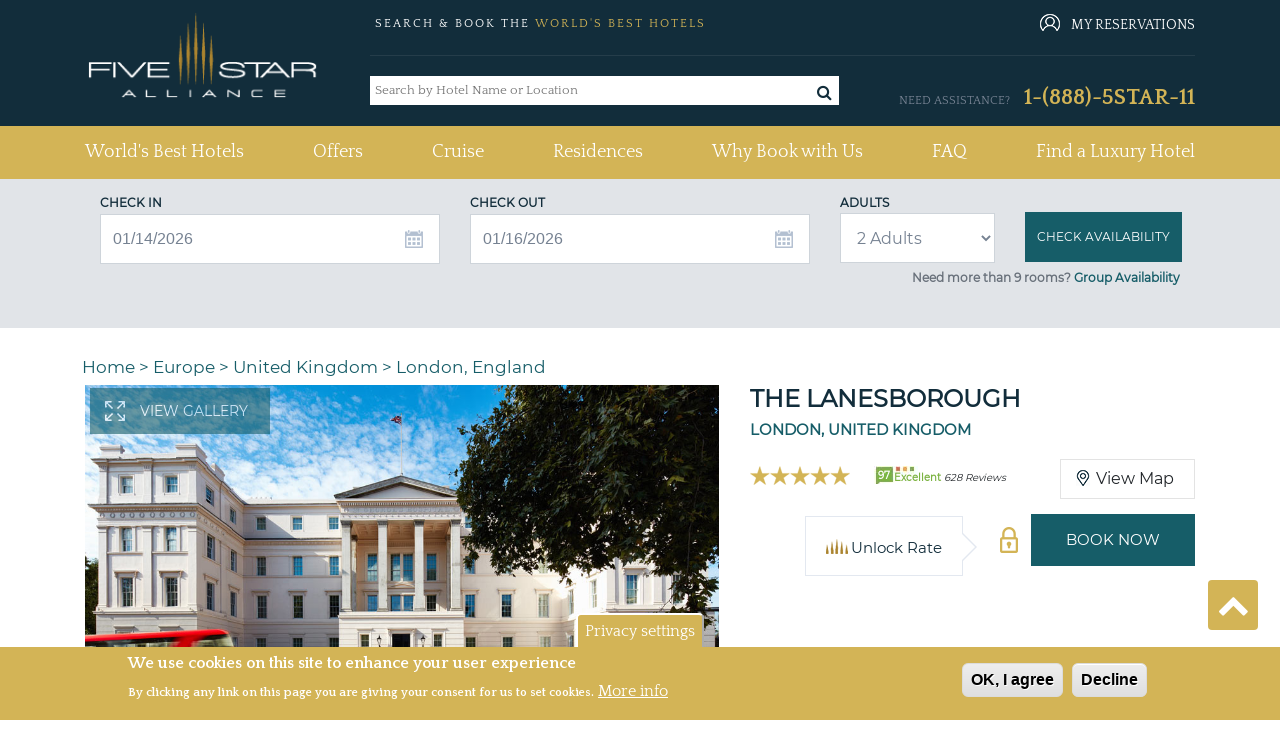

--- FILE ---
content_type: text/html; charset=utf-8
request_url: https://www.fivestaralliance.com/luxury-hotels/london/the-lanesborough
body_size: 26401
content:
<!DOCTYPE html>
<html xmlns="http://www.w3.org/1999/xhtml" xml:lang="en" lang="en"  dir="ltr">

<head profile="http://www.w3.org/1999/xhtml/vocab">
  <!-- TrustBox script -->
  <script type="text/javascript" src="//widget.trustpilot.com/bootstrap/v5/tp.widget.bootstrap.min.js" async></script>
  
  <!-- End TrustBox script -->

  <script type="text/javascript">
    (function(){var gdprAppliesGlobally=false;function addFrame(){if(!window.frames['__cmpLocator']){if(document.body){var body=document.body,iframe=document.createElement('iframe');iframe.style='display:none';iframe.name='__cmpLocator';iframe.width=0;iframe.height=0;body.appendChild(iframe);}else{setTimeout(addFrame, 2);}}}addFrame();function stubCMP(){var b=arguments;__cmp.a=__cmp.a||[];if(!b.length)return __cmp.a;else if(b[0]==='ping'){b[2]({"gdprAppliesGlobally":gdprAppliesGlobally,"cmpLoaded":false},true);}else{__cmp.a.push([].slice.apply(b));}}function cmpMsgHandler(event){var msgIsString=typeof event.data==="string";var json=msgIsString?JSON.parse(event.data):event.data;if(json.__cmpCall){var i=json.__cmpCall;window.__cmp(i.command,i.parameter,function(retValue,success){var returnMsg={"__cmpReturn":{"returnValue":retValue,"success":success,"callId":i.callId}};event.source.postMessage(msgIsString?JSON.stringify(returnMsg):returnMsg,'*');});}}if(typeof(__cmp)!=='function'){window.__cmp=stubCMP;__cmp.msgHandler=cmpMsgHandler;if(window.addEventListener)window.addEventListener('message',cmpMsgHandler,false);else window.attachEvent('onmessage',cmpMsgHandler);}})();
  </script>

    <meta name="viewport" content="width=device-width, initial-scale=1.0, maximum-scale=1.0, user-scalable=no"/>
  <link rel="shortcut icon" href="/files/fivestaralliance.com/fsauitheme_favicon_0.gif" type="image/x-icon" />
  <link href="https://fonts.googleapis.com/css?family=Quattrocento:400,700" rel="stylesheet">
  <!--<link rel="stylesheet" href="https://use.fontawesome.com/releases/v5.8.2/css/all.css" integrity="sha384-oS3vJWv+0UjzBfQzYUhtDYW+Pj2yciDJxpsK1OYPAYjqT085Qq/1cq5FLXAZQ7Ay" crossorigin="anonymous">-->
  <link rel="stylesheet" href="/sites/all/themes/fsa_grey_theme/font-awesome/css/font-awesome.min.css">
  <meta name="copyright" content="Five Star Alliance" />
  <meta name="revisit-after" content="5" />
        <meta name="robots" content="index, follow, noodp" />
         
  <!--[if IE]><![endif]-->
<meta http-equiv="Content-Type" content="text/html; charset=utf-8" />
<meta name="DC.title" content="The Lanesborough" />
<meta name="classification" content="Hotels" />
<meta name="distribution" content="global" />
<meta name="geo.position" content="51.502413;-0.152674" />
<meta name="geo.placename" content="London, United Kingdom" />
<link rel="shortcut icon" href="https://www.fivestaralliance.com/files/fivestaralliance.com/index1.gif" type="image/gif" />
  <title>The Lanesborough, London : Five Star Alliance</title>
  <link type="text/css" rel="stylesheet" href="/files/fivestaralliance.com/advagg_css/css__yp4wzhxWjCW7duExKmwTE_soNWIAKtY1LPypusgc7-Q__xQyxBKEvS2NwelE5CaPCOB6a2WZUL8As57akp8cKdYk__-SWbQa3NXIL4kYUw2lzGcbmFMpvJveDN6bFYFCwg_oc.css" media="all" />
<link type="text/css" rel="stylesheet" href="/files/fivestaralliance.com/advagg_css/css__Uro0xdUVSImgiJmrjrHq6zMlE71uYJi5DWE640XkT7c__hG-bFXEfy_6ZwPpLQjNJaRgaaSKpIY0p2SaD6zrPp7k__-SWbQa3NXIL4kYUw2lzGcbmFMpvJveDN6bFYFCwg_oc.css" media="all" />
<link type="text/css" rel="stylesheet" href="/files/fivestaralliance.com/advagg_css/css__1Z7wgD4v7w888uvVOUY6ALD6JKpBdv9EIJLSV4a6Ehk__tO9YvajbEy2vlJoYbyathoSDikw0V77dZppjEkf8EXE__-SWbQa3NXIL4kYUw2lzGcbmFMpvJveDN6bFYFCwg_oc.css" media="all" />
<link type="text/css" rel="stylesheet" href="/files/fivestaralliance.com/advagg_css/css__1nK28ZHSDGDptqf2BDaGrcOICdof73oKfF0517ek9BI__nBpV3Zd2TwkMQygaG4H_-KCkK9-invGqS8VH-XeUcS4__-SWbQa3NXIL4kYUw2lzGcbmFMpvJveDN6bFYFCwg_oc.css" media="all" />
<link type="text/css" rel="stylesheet" href="/files/fivestaralliance.com/advagg_css/css__AcM8KafVExXU_1LtZXE2Zj6V1rpRZD--OZP3e_r5rsY__eBjWVLYpdkAVX3M3Dyp0nC_eqtBobV__18Qi1jj4C4Y__-SWbQa3NXIL4kYUw2lzGcbmFMpvJveDN6bFYFCwg_oc.css" media="all" />
<link type="text/css" rel="stylesheet" href="/files/fivestaralliance.com/advagg_css/css__T4bPt9XtcRveypcsgvGZGjVKucKR5X66mWlgyDA02ZY__EcEagL7YqyJR3nGFWJRCT09Qm5n6mH5tQcILELJwnJA__-SWbQa3NXIL4kYUw2lzGcbmFMpvJveDN6bFYFCwg_oc.css" media="all" />
<link type="text/css" rel="stylesheet" href="/files/fivestaralliance.com/advagg_css/css__Bhfh4-c_ECUPNj1fpyx4NA0h1xLNXh0qQIKn-sByUXo__j0MFE0NFml1qXcafJ34pS66q8Q9tmkyPwhB7f2KPRQ4__-SWbQa3NXIL4kYUw2lzGcbmFMpvJveDN6bFYFCwg_oc.css" media="all" />
<link type="text/css" rel="stylesheet" href="/files/fivestaralliance.com/advagg_css/css__8h7Sw6nNM7XSrGZ7yhbKd-UhkKAPGj4v8BRJ04w8VTs__SW47uVHxkEMI76xmhhQyObdQplp8Nj3J7tmOyZlxuuQ__-SWbQa3NXIL4kYUw2lzGcbmFMpvJveDN6bFYFCwg_oc.css" media="all" />
<link type="text/css" rel="stylesheet" href="/files/fivestaralliance.com/advagg_css/css__RZURYkmkL9A_Kq5uKIf0xSmpz7Z1yTaVSB8al8ww3r8__wq2cMTqH2xzpUaajNK-ntVjmRA-Umb0bp3Uq5h5tINo__-SWbQa3NXIL4kYUw2lzGcbmFMpvJveDN6bFYFCwg_oc.css" media="all" />
<link type="text/css" rel="stylesheet" href="/files/fivestaralliance.com/advagg_css/css__v2zfdpNhL2OBaIT8lGM1u60dPA1b-iPz_XJDHIqRyfU__D_EUHDAfEQdxcLiSDY7hREUWkG1Ge56_h2z3Er8V188__-SWbQa3NXIL4kYUw2lzGcbmFMpvJveDN6bFYFCwg_oc.css" media="all" />
<link type="text/css" rel="stylesheet" href="/files/fivestaralliance.com/advagg_css/css__nrAQzHStJ02vC_JdOxIKPLiEotZbqnoCLtnxJB91je4__SeIJjRr9sbuvfauCjlgFzrdCHwlS4Icky2dm-BHIoG4__-SWbQa3NXIL4kYUw2lzGcbmFMpvJveDN6bFYFCwg_oc.css" media="all" />
<link type="text/css" rel="stylesheet" href="/files/fivestaralliance.com/advagg_css/css__leXd4B95yIMSTgOAz9a0TgwMKpSUw6SrAFTg-8rAc8I__KzauKHI6t2eBYKktyKu0C17CjyKhV_RUGdEErZZbJ6I__-SWbQa3NXIL4kYUw2lzGcbmFMpvJveDN6bFYFCwg_oc.css" media="all" />
<link type="text/css" rel="stylesheet" href="/files/fivestaralliance.com/advagg_css/css__HVtkKLs45OaqsvElXnMqZkQYxaKPvOktmYLjT4gOBMM__9JdmWo5MNxJDJuII-S-VPn1v1jEhWjmGIM8IyhWqiHE__-SWbQa3NXIL4kYUw2lzGcbmFMpvJveDN6bFYFCwg_oc.css" media="all" />
<link type="text/css" rel="stylesheet" href="/files/fivestaralliance.com/advagg_css/css__S1t0I_rLYn6t34l8IZ_cPj8Z1xbMh8DqV94cteYjk3Q__MvUMjenWvwDVuNAgHsYlX_W0TDJGlLY46uW9a4GZOFo__-SWbQa3NXIL4kYUw2lzGcbmFMpvJveDN6bFYFCwg_oc.css" media="all" />
<link type="text/css" rel="stylesheet" href="/files/fivestaralliance.com/advagg_css/css__uduNGoX1Y3-8v4hrZ2mFmw4ZiJxGS8Myh-3cZOPXbUc__WSoD5cqSDGqjZ1jFEc62iyn9g5uJ-Cy180f6v4ZrKqs__-SWbQa3NXIL4kYUw2lzGcbmFMpvJveDN6bFYFCwg_oc.css" media="all" />
<link type="text/css" rel="stylesheet" href="/files/fivestaralliance.com/advagg_css/css__9XrID1FIVgBxowwswxzjns0F9yJHTv8e9dvr9jqFAt4___SlCJ8aIxE12VWZGQC4KgWwgEyHVAvnxkUL6r5qV6zY__-SWbQa3NXIL4kYUw2lzGcbmFMpvJveDN6bFYFCwg_oc.css" media="all" />
<link type="text/css" rel="stylesheet" href="/files/fivestaralliance.com/advagg_css/css__FDdy0aZ1rnQ8xrHP6AjwqnTCkBv5Z_JYm9KHsliA3RY__AMlKby9_MTenQ6s36clqlIM2TANb52hQHLkkFcxSAYM__-SWbQa3NXIL4kYUw2lzGcbmFMpvJveDN6bFYFCwg_oc.css" media="all" />
<link type="text/css" rel="stylesheet" href="/files/fivestaralliance.com/advagg_css/css__GXuZ2jbSqu9uABocpzM7OV4xp09L6x-Fnko4LNhmJzo__P6RgE1b17XQTd4n6Mgh6aDLdGWxSSUid8scKiKZ6Z_I__-SWbQa3NXIL4kYUw2lzGcbmFMpvJveDN6bFYFCwg_oc.css" media="all" />
<link type="text/css" rel="stylesheet" href="/files/fivestaralliance.com/advagg_css/css__QiscIUjgNEz3jS0xQEt_mpNgeWXz_0_N4qKtLc67ejY__7stm93fFVUwo_l4_VWzFIMJ2FyJJBbLq35rz9i0UntI__-SWbQa3NXIL4kYUw2lzGcbmFMpvJveDN6bFYFCwg_oc.css" media="all" />
<link type="text/css" rel="stylesheet" href="/files/fivestaralliance.com/advagg_css/css___PPzUaSRwJ5Y5T2DwLLx3k_EQX-zOnU_d0ZWjnpieoM__WVAfiLY1od53kkZg9wFDAWkq-idTCJb0J0XhuNB76BE__-SWbQa3NXIL4kYUw2lzGcbmFMpvJveDN6bFYFCwg_oc.css" media="all" />
<link type="text/css" rel="stylesheet" href="//cdn.trustyou.com/apps/widgets/public/v6.7.12-0-g9d22320/css/location-api.css" media="all" />
<link type="text/css" rel="stylesheet" href="//cdn.trustyou.com/apps/widgets/public/v6.7.17-0-gbfbed91/css/from_scss/meta-reviwe.css" media="all" />
<link type="text/css" rel="stylesheet" href="//fonts.googleapis.com/css?family=Roboto:300,500,700" media="all" />
<link type="text/css" rel="stylesheet" href="//cdn.trustyou.com/apps/commons/public/css/trustyou-iconic.latest.css?v=v5.32.5" media="all" />
<link type="text/css" rel="stylesheet" href="/files/fivestaralliance.com/advagg_css/css__L11MxKxrq5A0YSku-_ikNsjM2N2O04P8sC_SoRNKut4__WnCz5g73oNE0DO-bF1cMlVDuCsS6uNoU8Ctrsyrnu-E__-SWbQa3NXIL4kYUw2lzGcbmFMpvJveDN6bFYFCwg_oc.css" media="all" />
<link type="text/css" rel="stylesheet" href="/files/fivestaralliance.com/advagg_css/css__MgzozXVpku9m1CRg3f25dH9LlhZgPIlDy4sr0drTLMw__P7ejT0L68RrNXmjZycSWmVIrWmmEWFvEj1bzc-7qVzA__-SWbQa3NXIL4kYUw2lzGcbmFMpvJveDN6bFYFCwg_oc.css" media="all" />
<link type="text/css" rel="stylesheet" href="/files/fivestaralliance.com/advagg_css/css__9-MZ3NuMQanFIefzb9dA8Pwe-8fdcjfvFZuCRH4rw3s__SmRSCM3tNFnURqUAQjdCFPi_1Kv6QGREoXHoiLZvpg8__-SWbQa3NXIL4kYUw2lzGcbmFMpvJveDN6bFYFCwg_oc.css" media="all" />
<link type="text/css" rel="stylesheet" href="/files/fivestaralliance.com/advagg_css/css__X6-5yvMQJy8YbSHsZ_E-jPXiqlrqIMcMo_2MwVchASM__NkVxOXI-ytD4xRQ8ws7WH_ebT86CsRPou5V8A4JYSWM__-SWbQa3NXIL4kYUw2lzGcbmFMpvJveDN6bFYFCwg_oc.css" media="all" />
<link type="text/css" rel="stylesheet" href="/files/fivestaralliance.com/advagg_css/css__xYjYgY2IrueCSC7qi2AFLhux8T9CrkyGsvCl7dLKoG4__yvsYF950I9eipKetwHMXGxRQYcqkGZUkztMoi6jWUIM__-SWbQa3NXIL4kYUw2lzGcbmFMpvJveDN6bFYFCwg_oc.css" media="all" />
  <script type="text/javascript" src="/files/fivestaralliance.com/advagg_js/js__nEAKsPp8RvLCZYPrJ9p0U8RSPS_YF9QV8rvnbgehr1c__16FAOU7kBs7ZYP0PjL4yngzH_1_5qpSu-i6wf3PxzIk__-SWbQa3NXIL4kYUw2lzGcbmFMpvJveDN6bFYFCwg_oc.js"></script>
<script type="text/javascript" src="/files/fivestaralliance.com/advagg_js/js__4Vb3W0OMhLIRFw4Py4U2bjTeV0WNgvnESkCwBTOsu60__G2vysMSHrFj8dZ_cezJiwZbnkc7WCB4GaXmmb8OQJ8o__-SWbQa3NXIL4kYUw2lzGcbmFMpvJveDN6bFYFCwg_oc.js"></script>
<script type="text/javascript" src="/files/fivestaralliance.com/advagg_js/js__7Z_oLZm5KPSrwEmz1RXVrJVMTQosS--3Nt9CeqJ54lM___MWpWtKoaafPmDt0ctr04oPfx5uy47b709YCiPh9MOA__-SWbQa3NXIL4kYUw2lzGcbmFMpvJveDN6bFYFCwg_oc.js"></script>
<script type="text/javascript" src="/files/fivestaralliance.com/advagg_js/js__HHUQYSfcmNCSGkrgPo3AGg2K5GqDwwR-KKwbSZ1VN8w__oN4o9LTijtSnjcmeda1HeyaLDW5LKdM6iwaaL_ET0Dg__-SWbQa3NXIL4kYUw2lzGcbmFMpvJveDN6bFYFCwg_oc.js"></script>
<script type="text/javascript" src="/files/fivestaralliance.com/advagg_js/js__6vj-DAhZuc1ueKzG0vHl11x4XOCFYlTycy4iEnrVkGw__NcbPgl6yce1cPkJcub1SVldKst10pVo0nN36XtkHZn8__-SWbQa3NXIL4kYUw2lzGcbmFMpvJveDN6bFYFCwg_oc.js"></script>
<script type="text/javascript" src="/files/fivestaralliance.com/advagg_js/js__w_7pC1lnZKPWPbvqYuQu2h330P9de4Ip3g1URJPaURo__xdw5gl6goJIVnd7ynhy7HOpaeLhX3sEkSR59oI38YHw__-SWbQa3NXIL4kYUw2lzGcbmFMpvJveDN6bFYFCwg_oc.js"></script>
<script type="text/javascript" src="/files/fivestaralliance.com/advagg_js/js__-bG5Kuo7reMU-uxyF-h1CgwP-nlEeVBm33yDfFI6Lzk__RrrST5GTgtWcekd5rd4R7rqlX-MsAaJplZy7oy0W1lQ__-SWbQa3NXIL4kYUw2lzGcbmFMpvJveDN6bFYFCwg_oc.js"></script>
<script type="text/javascript" src="/files/fivestaralliance.com/advagg_js/js__0XOr23_EKRbzs9mLhdghfqrCFnXnGcF8nofn5LTILvo__N1PATp9aCLwlI4qITXqUy4-Bw5aD0OxGn-SqDsZujqA__-SWbQa3NXIL4kYUw2lzGcbmFMpvJveDN6bFYFCwg_oc.js"></script>
<script type="text/javascript" src="/files/fivestaralliance.com/advagg_js/js__mOjCzyjy41UAj-HX8-rrzK7lg9vtZbzdSqhZUlduTgU__OeGy520pgTk72peWgEdZaOMVdmsbUSaCkX0L2dJ1KTU__-SWbQa3NXIL4kYUw2lzGcbmFMpvJveDN6bFYFCwg_oc.js"></script>
<script type="text/javascript">
<!--//--><![CDATA[//><!--
  (function(i,s,o,g,r,a,m){i['GoogleAnalyticsObject']=r;i[r]=i[r]||function(){
  (i[r].q=i[r].q||[]).push(arguments)},i[r].l=1*new Date();a=s.createElement(o),
  m=s.getElementsByTagName(o)[0];a.async=1;a.src=g;m.parentNode.insertBefore(a,m)
  })(window,document,'script','https://www.google-analytics.com/analytics.js','ga');

  ga('create', 'UA-215386-1', 'auto');
  ga('send', 'pageview');

//--><!]]>
</script>
<script type="text/javascript">
<!--//--><![CDATA[//><!--
(function(w,d,s,l,i){w[l]=w[l]||[];w[l].push({'gtm.start':
new Date().getTime(),event:'gtm.js'});var f=d.getElementsByTagName(s)[0],
j=d.createElement(s),dl=l!='dataLayer'?'&l='+l:'';j.async=true;j.src=
'//www.googletagmanager.com/gtm.js?id='+i+dl;f.parentNode.insertBefore(j,f);
})(window,document,'script','dataLayer','GTM-MFBR4F');
//--><!]]>
</script>
<script type="text/javascript" src="/files/fivestaralliance.com/advagg_js/js__8vC-axsOFsgSBR53rYux2sgTrFRvz_mwZ-EM4jDEIQE__K_k4nqDy1jtqMgLT1N4e8-NAlGl3DQy3Kx2rmKOqnTE__-SWbQa3NXIL4kYUw2lzGcbmFMpvJveDN6bFYFCwg_oc.js"></script>
<script type="text/javascript" src="/files/fivestaralliance.com/advagg_js/js__Fu4s775Ds6BuZB06w8oVCtTo1WEoqypJxMrL8GUhGoY__D0qw_r3GosJ-f47C9phswn0T2NEW5yFQ6u8F7ttbIfw__-SWbQa3NXIL4kYUw2lzGcbmFMpvJveDN6bFYFCwg_oc.js"></script>
<script type="text/javascript" src="/files/fivestaralliance.com/advagg_js/js__RCQqceySRIm8Yfm522wV3pZhgDuwRWCigAjqwom0yAU__iWoPBsKKAhbu-QQXcCYqA59xuSxg3bnE-9e79MUrn6k__-SWbQa3NXIL4kYUw2lzGcbmFMpvJveDN6bFYFCwg_oc.js"></script>
<script type="text/javascript" src="/files/fivestaralliance.com/advagg_js/js__EFWvUVP3uywOmCdU0c4T-o5ZnleypBkMp1_V2j-AkeI__EplyluUsQMembRyHmEUFWd8hV65MesHVManWX9Nu8Kc__-SWbQa3NXIL4kYUw2lzGcbmFMpvJveDN6bFYFCwg_oc.js"></script>
<script type="text/javascript" src="/files/fivestaralliance.com/advagg_js/js__UvDUs2mAZekve5kMqvexUvOqLG_eNxZhotugfgXuTd4__8kTI2ktvfwpwmRm9iUoyEHgkzi_2EqK6BUHNZOpy2M8__-SWbQa3NXIL4kYUw2lzGcbmFMpvJveDN6bFYFCwg_oc.js"></script>
<script type="text/javascript" src="/files/fivestaralliance.com/advagg_js/js__NRd7wtPKCdVT5agXwi947g8ASYDTwFBDGXwvJUVPTNk__uZ2QjKaGD5iQpFywSCo5Cd1s_hIXX4bulnp746bbRzY__-SWbQa3NXIL4kYUw2lzGcbmFMpvJveDN6bFYFCwg_oc.js"></script>
<script type="text/javascript" src="/files/fivestaralliance.com/advagg_js/js__RoB6CBxYJhqn-YGl_D60clZWA7Sypf84jJX79O5kOxM__lmh7ZMGTPunGA0e5MufeBq7uqmGJHlZT7vnsWprMPos__-SWbQa3NXIL4kYUw2lzGcbmFMpvJveDN6bFYFCwg_oc.js"></script>
<script type="text/javascript" src="/files/fivestaralliance.com/advagg_js/js__OWojnxpFDtw5NGKoYUjlaUI2yPTgXPEOoQ9hmzxk7RY__Ax3QXdq23Yun2hHSm45HbKM18txym8ZIjwPtr2bvA5U__-SWbQa3NXIL4kYUw2lzGcbmFMpvJveDN6bFYFCwg_oc.js"></script>
<script type="text/javascript" src="/files/fivestaralliance.com/advagg_js/js__PrjLnbrpH7W9GHUYdjzHT9cwkei1gAHxtzviuZgbu3c__gifG8AU21vFxkMJ1SClZoiaBXoIXCgP72ghQLwvrhQU__-SWbQa3NXIL4kYUw2lzGcbmFMpvJveDN6bFYFCwg_oc.js"></script>
<script type="text/javascript" src="/files/fivestaralliance.com/advagg_js/js__qtsYc5IRZGYG-9VEp-194zpUaT_QkUWGAmKZczxpNvA__eFn9GORQBQZ443iIhEZX9WS7qpd9zkkK7nlTN2OgvUA__-SWbQa3NXIL4kYUw2lzGcbmFMpvJveDN6bFYFCwg_oc.js"></script>
<script type="text/javascript" src="/files/fivestaralliance.com/advagg_js/js__CDJ0V68H21LtnRwvgrO1e2eFHhqonkIq1TtBnnGU1_E__XRSiv4pHNjcSM_KieJ5ho67VJZxp4F2PSBHVROF9QFk__-SWbQa3NXIL4kYUw2lzGcbmFMpvJveDN6bFYFCwg_oc.js"></script>
<script type="text/javascript" src="/files/fivestaralliance.com/advagg_js/js__fA3dmNp3hxCxpzBhChsJOfOtXxAPHD3c86cmx5oSjXI__ug1j0KfJ0R_YW5ErncnvLoyGv4a1d8SHS94EAmc5gM8__-SWbQa3NXIL4kYUw2lzGcbmFMpvJveDN6bFYFCwg_oc.js"></script>
<script type="text/javascript">
<!--//--><![CDATA[//><!--
jQuery.extend(Drupal.settings, {"basePath":"\/","pathPrefix":"","setHasJsCookie":0,"ajaxPageState":{"theme":"fsa_grey_theme","theme_token":"SmafEZ7kgKyDw-gC_DHKqsdnkhT9V3OKjseDgzW58Qs","css":{"modules\/system\/system.base.css":1,"modules\/system\/system.menus.css":1,"modules\/system\/system.messages.css":1,"modules\/system\/system.theme.css":1,"misc\/ui\/jquery.ui.core.css":1,"misc\/ui\/jquery.ui.theme.css":1,"misc\/ui\/jquery.ui.menu.css":1,"misc\/ui\/jquery.ui.autocomplete.css":1,"misc\/ui\/jquery.ui.datepicker.css":1,"sites\/all\/modules\/addon\/date\/date_popup\/themes\/jquery.timeentry.css":1,"modules\/field\/theme\/field.css":1,"sites\/all\/modules\/addon\/field_hidden\/field_hidden.css":1,"modules\/node\/node.css":1,"modules\/search\/search.css":1,"modules\/user\/user.css":1,"sites\/all\/modules\/addon\/views\/css\/views.css":1,"sites\/all\/modules\/addon\/ckeditor\/css\/ckeditor.css":1,"sites\/all\/themes\/fsa_grey_theme\/css\/admin_color.css":1,"sites\/all\/modules\/addon\/apachesolr_autocomplete\/apachesolr_autocomplete.css":1,"sites\/all\/modules\/addon\/ctools\/css\/ctools.css":1,"sites\/all\/modules\/custom\/fsa_headerblock\/css\/headerblock.css":1,"sites\/all\/modules\/custom\/fsa_hoteldetailblock\/css\/nearby.css":1,"sites\/all\/modules\/custom\/fsa_luxuryhotelsrelatedarticles\/css\/luxuryhotelsrelatedarticles.css":1,"sites\/all\/modules\/addon\/eu_cookie_compliance\/css\/eu_cookie_compliance.css":1,"sites\/all\/modules\/custom\/fsa_checkrates\/css\/check_rates.css":1,"sites\/all\/modules\/addon\/taxonomy_term_fields_manager\/css\/taxonomy_term_list_manager.css":1,"sites\/all\/modules\/custom\/fsa_hoteldetailblock\/css\/fsa_detail.css":1,"sites\/all\/modules\/custom\/fsa_hoteldetailblock\/css\/hoteldetail.css":1,"sites\/all\/modules\/custom\/fsa_hoteldetailblock\/css\/trustscore.css":1,"\/\/cdn.trustyou.com\/apps\/widgets\/public\/v6.7.12-0-g9d22320\/css\/location-api.css":1,"\/\/cdn.trustyou.com\/apps\/widgets\/public\/v6.7.17-0-gbfbed91\/css\/from_scss\/meta-reviwe.css":1,"\/\/fonts.googleapis.com\/css?family=Roboto:300,500,700":1,"\/\/cdn.trustyou.com\/apps\/commons\/public\/css\/trustyou-iconic.latest.css?v=v5.32.5":1,"sites\/all\/themes\/fsa_grey_theme\/css\/page_show_rates.css":1,"sites\/all\/modules\/addon\/date\/date_popup\/themes\/datepicker.1.7.css":1,"sites\/all\/modules\/addon\/hide_submit\/css\/hide_submit.css":1,"public:\/\/ctools\/css\/15baeb1f21f66c59120243283349993d.css":1,"sites\/all\/themes\/fsa_grey_theme\/css\/bootstrap.min.css":1,"sites\/all\/themes\/fsa_grey_theme\/css\/fsa_grey_theme.css":1,"sites\/all\/themes\/fsa_grey_theme\/\/css\/page_fsahotel.css":1},"js":{"sites\/all\/modules\/addon\/eu_cookie_compliance\/js\/eu_cookie_compliance.min.js":1,"\/\/assets.pinterest.com\/js\/pinit.js":1,"sites\/all\/modules\/addon\/jquery_update\/replace\/jquery\/1.12\/jquery.min.js":1,"misc\/jquery-extend-3.4.0.js":1,"misc\/jquery-html-prefilter-3.5.0-backport.js":1,"misc\/jquery.once.js":1,"misc\/drupal.js":1,"sites\/all\/modules\/addon\/jquery_update\/js\/jquery_browser.js":1,"sites\/all\/modules\/addon\/jquery_update\/replace\/ui\/ui\/minified\/jquery.ui.core.min.js":1,"sites\/all\/modules\/addon\/jquery_update\/replace\/ui\/ui\/minified\/jquery.ui.widget.min.js":1,"sites\/all\/modules\/addon\/jquery_update\/replace\/ui\/ui\/minified\/jquery.ui.position.min.js":1,"misc\/ui\/jquery.ui.position-1.13.0-backport.js":1,"sites\/all\/modules\/addon\/jquery_update\/replace\/ui\/ui\/minified\/jquery.ui.menu.min.js":1,"sites\/all\/modules\/addon\/jquery_update\/replace\/ui\/ui\/minified\/jquery.ui.autocomplete.min.js":1,"sites\/all\/modules\/addon\/jquery_update\/replace\/ui\/ui\/minified\/jquery.ui.datepicker.min.js":1,"misc\/ui\/jquery.ui.datepicker-1.13.0-backport.js":1,"sites\/all\/modules\/addon\/date\/date_popup\/jquery.timeentry.pack.js":1,"sites\/all\/modules\/addon\/jquery_update\/replace\/ui\/external\/jquery.cookie.js":1,"sites\/all\/modules\/addon\/ajax_error_behavior\/ajax_error_behavior.js":1,"sites\/all\/modules\/addon\/apachesolr_sort\/apachesolr_sort.js":1,"sites\/all\/modules\/addon\/apachesolr_autocomplete\/apachesolr_autocomplete_jqueryui.js":1,"misc\/autocomplete.js":1,"sites\/all\/modules\/addon\/date\/date_popup\/date_popup.js":1,"sites\/all\/themes\/fsa_grey_theme\/js\/fsa_terms_modal.js":1,"sites\/all\/modules\/custom\/fsa_hoteldetailblock\/js\/fsa_hoteldetailblock.js":1,"sites\/all\/modules\/custom\/fsa_hoteldetailblock\/js\/hoteldetailblock.js":1,"sites\/all\/modules\/custom\/fsa_hoteldetailblock\/js\/hotel_gallery_popup.js":1,"sites\/all\/modules\/custom\/fsa_hoteldetailblock\/js\/fsa_detail_highlight_review.js":1,"sites\/all\/modules\/custom\/fsa_custom_blocks\/js\/hotel_details_popup.js":1,"sites\/all\/modules\/custom\/fsa_gds_access\/js\/fsa_gds_access.js":1,"sites\/all\/modules\/custom\/fsa_checkrates\/js\/fsa_checkrates.js":1,"sites\/all\/modules\/custom\/fsa_showrates_availability\/js\/jquery.validate.min.js":1,"sites\/all\/themes\/fsa_grey_theme\/js\/detail-popup-validate.js":1,"sites\/all\/modules\/addon\/hide_submit\/js\/hide_submit.js":1,"sites\/all\/themes\/fsa_grey_theme\/js\/bootstrap.min.js":1,"sites\/all\/themes\/fsa_grey_theme\/js\/bootstrap.bundle.js":1,"sites\/all\/themes\/fsa_grey_theme\/js\/fsa_grey_theme.js":1}},"ajaxErrorBehavior":{"behavior":"console","error":"There was some error in the user interface, please contact the site administrator.","watchdog_url":"https:\/\/www.fivestaralliance.com\/ajax_error_behavior\/watchdog"},"apachesolr_autocomplete":{"forms":{"search-block-form":{"id":"search-block-form","path":"\/apachesolr_autocomplete_callback\/apachesolr_search_page%3Aluxury_hotels"}}},"hide_submit":{"hide_submit_status":true,"hide_submit_method":"disable","hide_submit_css":"hide-submit-disable","hide_submit_abtext":"","hide_submit_atext":"","hide_submit_hide_css":"hide-submit-processing","hide_submit_hide_text":"Processing...","hide_submit_indicator_style":"expand-left","hide_submit_spinner_color":"#000","hide_submit_spinner_lines":12,"hide_submit_hide_fx":0,"hide_submit_reset_time":20000},"urlIsAjaxTrusted":{"":true,"\/luxury-hotels\/london\/the-lanesborough":true},"datePopup":{"edit-re-checkin-date-datepicker-popup-0":{"func":"datepicker","settings":{"minDate":0,"changeMonth":true,"changeYear":true,"autoPopUp":"focus","closeAtTop":false,"speed":"immediate","firstDay":0,"dateFormat":"mm\/dd\/yy","yearRange":"+0:+0","fromTo":false,"defaultDate":"0y"}},"edit-re-checkout-date-datepicker-popup-0":{"func":"datepicker","settings":{"changeMonth":true,"changeYear":true,"autoPopUp":"focus","closeAtTop":false,"speed":"immediate","firstDay":0,"dateFormat":"mm\/dd\/yy","yearRange":"+0:+0","fromTo":false,"defaultDate":"0y"}},"edit-checkin-date-datepicker-popup-0":{"func":"datepicker","settings":{"minDate":0,"changeMonth":true,"changeYear":true,"autoPopUp":"focus","closeAtTop":false,"speed":"immediate","firstDay":0,"dateFormat":"mm\/dd\/yy","yearRange":"+0:+0","fromTo":false,"defaultDate":"0y"}},"edit-checkout-date-datepicker-popup-0":{"func":"datepicker","settings":{"changeMonth":true,"changeYear":true,"autoPopUp":"focus","closeAtTop":false,"speed":"immediate","firstDay":0,"dateFormat":"mm\/dd\/yy","yearRange":"+0:+0","fromTo":false,"defaultDate":"0y"}},"edit-checkin-date-popup-datepicker-popup-0":{"func":"datepicker","settings":{"minDate":0,"changeMonth":true,"changeYear":true,"autoPopUp":"focus","closeAtTop":false,"speed":"immediate","firstDay":0,"dateFormat":"mm\/dd\/yy","yearRange":"+0:+0","fromTo":false,"defaultDate":"0y"}},"edit-checkout-date-popup-datepicker-popup-0":{"func":"datepicker","settings":{"changeMonth":true,"changeYear":true,"autoPopUp":"focus","closeAtTop":false,"speed":"immediate","firstDay":0,"dateFormat":"mm\/dd\/yy","yearRange":"+0:+0","fromTo":false,"defaultDate":"0y"}}},"eu_cookie_compliance":{"cookie_policy_version":"1.0.0","popup_enabled":1,"popup_agreed_enabled":1,"popup_hide_agreed":1,"popup_clicking_confirmation":false,"popup_scrolling_confirmation":false,"popup_html_info":"\u003Cbutton type=\u0022button\u0022 class=\u0022eu-cookie-withdraw-tab\u0022\u003EPrivacy settings\u003C\/button\u003E\n\u003Cdiv class=\u0022eu-cookie-compliance-banner eu-cookie-compliance-banner-info eu-cookie-compliance-banner--opt-in\u0022\u003E\n  \u003Cdiv class=\u0022popup-content info\u0022\u003E\n        \u003Cdiv id=\u0022popup-text\u0022\u003E\n      \u003Ch2\u003EWe use cookies on this site to enhance your user experience\u003C\/h2\u003E\u003Cp\u003EBy clicking any link on this page you are giving your consent for us to set cookies.\u003C\/p\u003E              \u003Cbutton type=\u0022button\u0022 class=\u0022find-more-button eu-cookie-compliance-more-button\u0022\u003EMore info\u003C\/button\u003E\n          \u003C\/div\u003E\n    \n    \u003Cdiv id=\u0022popup-buttons\u0022 class=\u0022\u0022\u003E\n            \u003Cbutton type=\u0022button\u0022 class=\u0022agree-button eu-cookie-compliance-secondary-button\u0022\u003EOK, I agree\u003C\/button\u003E\n              \u003Cbutton type=\u0022button\u0022 class=\u0022decline-button eu-cookie-compliance-default-button\u0022 \u003EDecline\u003C\/button\u003E\n          \u003C\/div\u003E\n  \u003C\/div\u003E\n\u003C\/div\u003E","use_mobile_message":false,"mobile_popup_html_info":"  \u003Cbutton type=\u0022button\u0022 class=\u0022eu-cookie-withdraw-tab\u0022\u003EPrivacy settings\u003C\/button\u003E\n\u003Cdiv class=\u0022eu-cookie-compliance-banner eu-cookie-compliance-banner-info eu-cookie-compliance-banner--opt-in\u0022\u003E\n  \u003Cdiv class=\u0022popup-content info\u0022\u003E\n        \u003Cdiv id=\u0022popup-text\u0022\u003E\n                    \u003Cbutton type=\u0022button\u0022 class=\u0022find-more-button eu-cookie-compliance-more-button\u0022\u003EMore info\u003C\/button\u003E\n          \u003C\/div\u003E\n    \n    \u003Cdiv id=\u0022popup-buttons\u0022 class=\u0022\u0022\u003E\n            \u003Cbutton type=\u0022button\u0022 class=\u0022agree-button eu-cookie-compliance-secondary-button\u0022\u003EOK, I agree\u003C\/button\u003E\n              \u003Cbutton type=\u0022button\u0022 class=\u0022decline-button eu-cookie-compliance-default-button\u0022 \u003EDecline\u003C\/button\u003E\n          \u003C\/div\u003E\n  \u003C\/div\u003E\n\u003C\/div\u003E\n","mobile_breakpoint":"768","popup_html_agreed":"\u003Cdiv\u003E\n  \u003Cdiv class=\u0022popup-content agreed\u0022\u003E\n    \u003Cdiv id=\u0022popup-text\u0022\u003E\n      \u003Ch2\u003EThank you for accepting cookies\u003C\/h2\u003E\u003Cp\u003EYou can now hide this message or find out more about cookies.\u003C\/p\u003E    \u003C\/div\u003E\n    \u003Cdiv id=\u0022popup-buttons\u0022\u003E\n      \u003Cbutton type=\u0022button\u0022 class=\u0022hide-popup-button eu-cookie-compliance-hide-button\u0022\u003EHide\u003C\/button\u003E\n              \u003Cbutton type=\u0022button\u0022 class=\u0022find-more-button eu-cookie-compliance-more-button-thank-you\u0022 \u003EMore info\u003C\/button\u003E\n          \u003C\/div\u003E\n  \u003C\/div\u003E\n\u003C\/div\u003E","popup_use_bare_css":false,"popup_height":"auto","popup_width":"100%","popup_delay":1000,"popup_link":"\/content\/privacy-policy","popup_link_new_window":1,"popup_position":null,"fixed_top_position":1,"popup_language":"en","store_consent":false,"better_support_for_screen_readers":0,"reload_page":0,"domain":"","domain_all_sites":null,"popup_eu_only_js":0,"cookie_lifetime":"2","cookie_session":false,"disagree_do_not_show_popup":0,"method":"opt_in","allowed_cookies":"","withdraw_markup":"\u003Cbutton type=\u0022button\u0022 class=\u0022eu-cookie-withdraw-tab\u0022\u003EPrivacy settings\u003C\/button\u003E\n\u003Cdiv class=\u0022eu-cookie-withdraw-banner\u0022\u003E\n  \u003Cdiv class=\u0022popup-content info\u0022\u003E\n    \u003Cdiv id=\u0022popup-text\u0022\u003E\n      \u003Ch2\u003EWe use cookies on this site to enhance your user experience\u003C\/h2\u003E\u003Cp\u003EYou have given your consent for us to set cookies.\u003C\/p\u003E    \u003C\/div\u003E\n    \u003Cdiv id=\u0022popup-buttons\u0022\u003E\n      \u003Cbutton type=\u0022button\u0022 class=\u0022eu-cookie-withdraw-button\u0022\u003EWithdraw consent\u003C\/button\u003E\n    \u003C\/div\u003E\n  \u003C\/div\u003E\n\u003C\/div\u003E\n","withdraw_enabled":1,"withdraw_button_on_info_popup":false,"cookie_categories":[],"cookie_categories_details":[],"enable_save_preferences_button":true,"cookie_name":"","cookie_value_disagreed":"0","cookie_value_agreed_show_thank_you":"1","cookie_value_agreed":"2","containing_element":"body","automatic_cookies_removal":true,"close_button_action":"close_banner"}});
//--><!]]>
</script>
<link href="https://fonts.googleapis.com/css2?family=Hind+Madurai:wght@400;500;700&amp;family=Open+Sans:wght@300;400;600;700&amp;display=swap" rel="stylesheet">
    <!-- Global site tag (gtag.js) - Google Analytics -->
    <script async src="https://www.googletagmanager.com/gtag/js?id=G-R8WV8Y54XH"></script>
    <script>
      window.dataLayer = window.dataLayer || [];

      function gtag() {
        dataLayer.push(arguments);
      }
      gtag('js', new Date());

      gtag('config', 'G-R8WV8Y54XH');
    </script>
    <script type="application/ld+json">
    {
    "@context": "https://schema.org",
    "@type": "Organization",
    "@id": "https://www.fivestaralliance.com/#organization",
    "name": "Five Star Alliance",
    "url": "https://www.fivestaralliance.com/",
    "address": {
               "@type": "PostalAddress",
               "addressLocality": "Washington, D.C.",
               "addressCountry": "United States",
               "postalCode": "20036",
               "streetAddress": "1050 Connecticut Ave NW, Washington Square"
    },
      "logo": "https://www.fivestaralliance.com/sites/all/themes/fsa_grey_theme/images/fsa-logo.png",
      "description": "Five Star Alliance offers all 5 Star Luxury Hotels and Resorts in more than 140 countries worldwide. Find great rates, exclusive offers, and world class customer service with Five Star Alliance. Discover luxury, personalized recommendations for urban retreats, destination spas, golf resorts, safari lodges, unique boutique hotels, and more.Five Star Alliance offers all 5 Star Luxury Hotels and Resorts in more than 140 countries worldwide. Find great rates, exclusive offers, and world class customer service with Five Star Alliance. Discover luxury, personalized recommendations for urban retreats, destination spas, golf resorts, safari lodges, unique boutique hotels, and more.",
    "sameAs": [
     "https://www.facebook.com/FiveStarAlliance",
     "https://twitter.com/#!/5StarAlliance",
     "https://instagram.com/fivestaralliance?ref=badge"]
    }
</script>
</head>
<body class="html not-front not-logged-in no-sidebars page-node page-node- page-node-10153 node-type-fsahotel">
<noscript><iframe src="//www.googletagmanager.com/ns.html?id=GTM-MFBR4F"
height="0" width="0" style="display:none;visibility:hidden"></iframe></noscript>
 <!-- Start Popup Changes -->
  <div style="clear:both;"></div>
  <div id="custom_comman_model"></div>
  <div style="clear:both;"></div>

 <!-- End Popup Changes -->

  <div id="skip-link">
    <a href="#main-content" class="element-invisible element-focusable">Skip to main content</a>
  </div>
      <div class="region region-navigation">
    <div id="block-fsa-headerblock-headerblock" class="block block-fsa-headerblock">

    
  <div class="content">
     <!-- <header class="header-bg container-fluid">
    <div class="container">
      <div class="row">
        <div class="col-12 col-sm-4 col-md-4 col-lg-4 col-xl-4">        
        <a href="/"><div class='sprite fsaLogo'></div></a>        
        </div>
        <div class="col-12 col-sm-8 col-md-8 col-lg-8 col-xl-8">            
              <div class="header-upper-top">SEARCH & BOOK THE WORLD'S BEST HOTELS</div>
              <div class="header-upper-bot">
                <div class="row">
                  <div class="col-12 col-sm-6 col-md-6 col-lg-6 col-xl-6">
                     <div class="input-group">
                            <div class="header-search-box">
                                                            </div>                       
                    </div>
                  </div>
                  <div class="col-12 col-sm-6 col-md-6 col-lg-6 col-xl-6">NEED ASSISTANCE? 1-(888)-5STAR-11</div>
              </div>
            </div>
        </div>
      </div>
    </div>
</header>
--->

<header class="header-bg container-fluid">
    <div class="container">
      <div class="row">
        <div class="col-12 col-sm-12 col-md-3 col-lg-3 col-xl-3">
                <a href="/"><div class='sprite fsaLogo'></div></a>        
        </div>
        <div class="col-12 col-sm-12 col-md-9 col-lg-9 col-xl-9">
            
              <div class="header-upper-top">
                <div class="row">
                                   <div class="col-12 col-sm-12 col-md-12 col-lg-6 col-xl-6 font12 text-space padingtop paddingbottom-0 text-center text-md-left">SEARCH & BOOK THE <span class=light-yellow>WORLD'S BEST HOTELS</span></div>
                                   <div class="col-12 col-sm-6 col-md-6 col-lg-3 col-xl-3 padingtop font12 pl-0 xs-sm-none"> 
                 <!-- TrustBox widget - Drop-Down -->
                    <div class="trustpilot-widget" data-locale="en-US" data-template-id="5418052cfbfb950d88702476" data-businessunit-id="5a8da8b088c33e0001ab8ebe" data-style-height="30px" data-style-width="100%" data-theme="dark" data-stars="5">
                    <a href="https://www.trustpilot.com/review/fivestaralliance.com" target="_blank" rel="noopener">Trustpilot</a>
                    </div>
                <!-- End TrustBox widget -->
                 </div>
                 <div class="col-12 col-sm-12 col-md-6 col-lg-3 col-xl-3 font14 border-rht padingtop-reservation-txt"><a class="home-reserv" href="/luxury-hotels-reservation/show-reservation">MY RESERVATIONS</a></div>
                </div> 
              </div>
              <div class="header-upper-bot">
                <div class="row">
                  <div class="col-12 col-sm-12 col-md-6 col-lg-7 col-xl-7 order-mobile-view2">
                     <div class="input-group">
                         <form action="" method="post" id="search-block-form" accept-charset="UTF-8"><div><div class="container-inline">
      <span class="element-invisible">Search form</span>
    <div class="form-item form-type-textfield form-item-search-block-form">
 <input placeholder="Search by Hotel Name or Location" class="edit-custom-search-block form-text form-autocomplete" type="text" id="edit-custom-search-block-id" name="search_block_form" value="" size="60" maxlength="128" /><input type="hidden" id="edit-custom-search-block-id-autocomplete" value="https://www.fivestaralliance.com/index.php?q=solr-search/autocomplete" disabled="disabled" class="autocomplete" />
</div>
<div class="form-actions form-wrapper" id="edit-actions"><input class="header-search-button form-submit" type="submit" id="edit-submit" name="op" value="Search" /><i class="fa fa-search"></i></div><input type="hidden" name="form_build_id" value="form-AD9Y8N7EmP-sU1qTZQFtuDVujx5vMO8mlB1E16Mst38" />
<input type="hidden" name="form_id" value="search_block_form" />
</div>
</div></form>                    <!-- <input type="text" class="form-control borderradius font12 search-bar" placeholder="Search by hotel name or location...">
                         <span class="input-group-btn">
                          <button class="btn btn-secondary search-icon" type="button"><i class="fa fa-search" aria-hidden="true"></i></button>
                        </span>
                    -->
                      </div>
                  </div>

                  <div class="col-12 col-sm-12 col-md-6 col-lg-5 col-xl-5 font12 text-right line-height50 line-height-unset padding-top17 padding-top0-xs white-space-lg"><span class="light-blue">NEED ASSISTANCE?</span> &nbsp;&nbsp;<span class="font22 light-yellow bold font22-md">
                    <a rel="nofollow" href="tel:+1-888-578-2711" id="home_tel">1-(888)-5STAR-11</a></span></div>
              </div>
            </div>
        </div>
      </div>
    </div>
  </header>
  </div>
</div>
<div id="block-block-42" class="block block-block">

    
  <div class="content">
    <!-- Navigation -->
<nav class="navbar navbar-expand-lg navbar-dark nav-bg"><div class="container"><button aria-controls="navbarResponsive" aria-expanded="false" aria-label="Toggle navigation" class="navbar-toggler" data-target="#navbarResponsive" data-toggle="collapse" type="button"><span class="navbar-toggler-icon"></span></button>
<div class="collapse navbar-collapse" id="navbarResponsive">
<ul class="navbar-nav d-flex justify-content-between"><li class="nav-item active web-nav-item"><a alt="World's Best Hotels" class="nav-link" href="/content/worlds-best-luxury-hotel-home-page" title="World's Best Hotels">World's Best Hotels <span class="sr-only">(current)</span> </a></li>
	<li class="nav-item web-nav-item"><a class="nav-link" href="/luxury-travel-deals" title="Offers">Offers</a></li>
	<!-- <li class="nav-item web-nav-item"><a class="nav-link" href="https://flights.fivestaralliance.com/" target="_blank" title="Flights">Flights</a></li> -->
	<li class="nav-item web-nav-item"><a class="nav-link" href="https://cruise.fivestaralliance.com" target="_blank" title="Cruise">Cruise</a></li>
	<li class="nav-item web-nav-item"><a class="nav-link" href="https://fivestar.privatehavens.com/discover" target="_blank" title="Residences">Residences</a></li>
	<li class="nav-item web-nav-item"><a class="nav-link custom-comman-popup" href="javascript:void(0)" id="12033" title="Why Book with Us">Why Book with Us</a></li>
	<li class="nav-item web-nav-item"><a class="nav-link" href="/luxury-hotel-experts/reservation-tips-faq">FAQ</a></li>
	<li class="nav-item web-nav-item"><a class="nav-link" href="/find-luxury-hotels">Find a Luxury Hotel</a></li>
	<li class="nav-item mob-nav-item"><a class="nav-link" href="/">Home</a></li>
	<li class="nav-item mob-nav-item"><a class="nav-link" href="/luxury-hotel-experts/about-us">About</a></li>
	<li class="nav-item mob-nav-item"><a class="nav-link" href="/luxury-hotel-perks">Exclusive Perks</a></li>
	<li class="nav-item mob-nav-item"><a class="nav-link" href="/find-luxury-hotels">Find a Luxury Hotel</a></li>
	<!-- <li class="nav-item mob-nav-item"><a class="nav-link" href="https://flights.fivestaralliance.com/" target="_blank">Flights</a></li> -->
	<li class="nav-item mob-nav-item"><a class="nav-link" href="https://cruise.fivestaralliance.com/" target="_blank">Five Star Cruise</a></li>
	<li class="nav-item mob-nav-item"><a class="nav-link" href="https://fivestar.privatehavens.com/discover" target="_blank" title="Residences">Residences</a></li>
	<li class="nav-item mob-nav-item"><a class="nav-link" href="/luxury-hotel-experts/contact-us">Contact</a></li>
</ul></div>
</div>
<!--<span><i class="fa fa-search fa-search-for-mobile"></i></span>--></nav>  </div>
</div>
  </div>

  <div class="region region-content">
    <div id="block-system-main" class="block block-system">

    
  <div class="content">
    <!-- 942 start -->
<!-- 942 start -->
<script type="text/javascript" src="/sites/all/libraries/juicebox/juicebox.js?ps08k3"></script>
<script type="text/javascript" src="/sites/all/modules/addon/juicebox/js/juicebox_load.js?ps08k3"></script>
<script type="text/javascript">

      (function($){
            $(document).ready(function(){
              $('#clicktoaccess_form').on('submit',function(event) {
                $('#clicktoaccessratesubmit').modal({'keyboard':false});
                $('#clicktoaccessratesubmit').modal('show');
                $("#clicktoaccessratesubmit").on('hide.bs.modal', function () {
                        return true;
                });
              });

            $("#show_unlock_modal").on('click',function(){
                  $('#clicktoaccessrate').modal('show');
              });
                $("#close_unlock_perk").on('click',function(){
                  $('#clicktoaccessrate_unlock_perk').modal('hide');
                });
            });
    })(jQuery);

    (function($){
        $(document).ready(function(){
            $('.check-form-btn').click(function(){
              //$("#checkrates_and_availability").modal('show');
              $('#checkrates_and_availability').modal({
                'keyboard': false,
              });
              $('#checkrates_and_availability').modal('show');

              $('#book-room-form').find('input:text').val('');
              $('#notes').val('');
              $('#email').val('');
              $('#hotel-booking-messages').html('');
              document.getElementById('book-room-form').style.display = 'block';
              document.getElementById('chk_rates_success_message').style.display = 'none';
              $('.terms-condition-modal-dialog').removeClass('success_msg');
              document.getElementById('hotel_name').value = $('#hotel_name_map').val();
              document.getElementById('hotel_location').value = $("input[name=hotel_location]").val();
              document.getElementById('hotel_url').value = $("input[name=hotel_url]").val();
            });
       });
    })(jQuery);

</script>
<style>
.triangle-take-left{
  right:17px !important;
}
.take-left-unlock{
  margin-left:-191px !important;
}
</style>
  <!-- Hotel Detail Map Popup Code start. -->
<script src="https://maps.googleapis.com/maps/api/js?v=3&key=AIzaSyCeazf_CCTaqEbaZ_TH3IKtsQurEG88ZoI" type="text/javascript"></script>
<script type="text/javascript" src="/sites/all/modules/custom/fsa_hoteldetailblock/js/hotel_map_popup.js"></script>
<link href="/sites/all/modules/custom/fsa_hoteldetailblock/css/fsa_map_popup.css" type="text/css" rel="stylesheet">

  <form action="/luxury-hotels/london/the-lanesborough" method="post" id="fsa-checkrates-form" accept-charset="UTF-8"><div><!--
Previous Code @author:ASM 
<div class ="row" id="check_availability_block">
    <div class ="col-xs-12 col-sm-12 col-md-9">
        <div class ="col-xs-12 col-sm-12 col-md-12" id="check_avail_img">
        </div>

        <div class="form-group">
            <div class="col-xs-12 col-sm-12 checkin_div control-label">
                            </div>
            <div class="col-xs-12 col-sm-12 checkout_div control-label">
                            </div>
            <div class="col-xs-12 col-sm-12 count_div control-label">
                            </div>
            <div class="col-xs-12 col-sm-12 submit_div plusRooms">
                <div class="col-xs-6 mobile_form_submit">
                                    </div>
                <div class="col-xs-6 mobile_plus_rooms">
                    <a  target="_blank" href=""><img src="/sites/all/modules/custom/fsa_checkrates/images/5plusRooms.jpg" alt="5plusRooms" class="plusRooms"></a>
                </div>
            </div>
        </div>
    </div>
    <div class="col-xs-6 col-sm-6 col-md-3" id="desktop_plus_rooms">
        <a target="_blank" href=""><img src="/sites/all/modules/custom/fsa_checkrates/images/5plusRooms.jpg" alt="5plusRooms" class="plusRooms"></a>
    </div>    
</div>
-->

<div class="fsa-checkrates-status-error">
        <div id="fsa_checkrates_error"></div></div>
<div class="clear_div"></div>

<div>
    <div id="myOnPageAvailabilityContent" class="modal fade" tabindex="-1" role="dialog">
        <div class="modal-dialog" role="document">
          <div class="modal-content">
            <div class="modal-body" style="text-align:center;background-color:#ECE3CF;">
              <img style="margin-bottom:20px;padding:25% 0px;" src="/sites/all/modules/custom/fsa_checkrates/images/fsa.png" alt="Five star alliance">
              <div>
                <p>We are currently checking availability and rates at this hotel.</p>
                <p class="future-msg"></p>
              </div>
              <div class="progress">
                <div class="progress-bar progress-bar-striped active" role="progressbar" aria-valuenow="100" aria-valuemin="0" aria-valuemax="100" style="width: 100%;background-color:grey;">
                </div>
              </div>
            </div>
          </div>
        </div>
      </div></div>

<!-- Render any remaining elements, such as hidden inputs (token, form_id, etc). -->

<section class="datepicker-wrapper datepicker-up gallery-request-rates-availability" id="detail-page-form">
  <div class="container">
    <div class="col-12 col-sm-12 col-md-12 col-lg-12 col-xl-12">
    <div class="row">
  
        <div class="col-12 col-sm-6 col-md-6 col-lg-4 col-xl-4">
          <div class="row">
            <div class="col-12 text-uppercase font12 bold primaryc-color">Check in</div>
            <div class="col-12 chckin-margin">
                <div  class="container-inline-date"><div class="form-item form-type-date-popup form-item-checkin-date">
 <div id="edit-checkin-date"  class="date-padding clearfix"><div class="form-item form-type-textfield form-item-checkin-date-date">
  <label class="element-invisible">Date <span class="form-required" title="This field is required.">*</span></label>
 <input readonly="readonly" class="form-control form-text required" type="text" id="edit-checkin-date-datepicker-popup-0" name="checkin_date[date]" value="01/14/2026" size="20" maxlength="30" />
</div>
</div>
</div>
</div>            </div>
          </div>
      </div>

      <div class="col-12 col-sm-6 col-md-6 col-lg-4 col-xl-4">
          <div class="row">
            <div class="col-12 text-uppercase font12 bold primaryc-color">Check out</div>
            <div class="col-12 chckin-margin">
                <div  class="container-inline-date"><div class="form-item form-type-date-popup form-item-checkout-date">
 <div id="edit-checkout-date"  class="date-padding clearfix"><div class="form-item form-type-textfield form-item-checkout-date-date">
  <label class="element-invisible">Date <span class="form-required" title="This field is required.">*</span></label>
 <input readonly="readonly" class="form-control form-text required" type="text" id="edit-checkout-date-datepicker-popup-0" name="checkout_date[date]" value="01/16/2026" size="20" maxlength="30" />
</div>
</div>
</div>
</div>            </div>
          </div>
      </div>

      <div class="col-12 col-sm-6 col-md-6 col-lg-2 col-xl-2">
          <div class="row">
            <div class="col-12 text-uppercase font12 bold primaryc-color">Adults</div>
            <div class="col-12">
              <div class="form-item form-type-select form-item-booking-person-count">
 <select class="form-control mt-minus-12-xs form-select" id="edit-booking-person-count" name="booking_person_count"><option value="1">1 Adult</option><option value="2" selected="selected">2 Adults</option></select>
</div>
            </div>
          </div>
      </div>

      <div class="col-12 col-sm-6 col-md-6 col-lg-2 col-xl-2">
        <div class="col-12 text-uppercase font12 bold primaryc-color mt-4-xs md-check-block">&nbsp;</div>
        <input class="btn btn-success whitespace chk-avialbity xs-block-check form-submit" type="submit" id="edit-submit--2" name="op" value="CHECK AVAILABILITY" />      </div>
      
  <input type="hidden" name="hidden_node_details" value="{&quot;hotel_url&quot;:&quot;luxury-hotels\/london\/the-lanesborough&quot;,&quot;title&quot;:&quot;The Lanesborough&quot;,&quot;city&quot;:&quot;London&quot;,&quot;state&quot;:&quot;&quot;,&quot;country&quot;:&quot;United Kingdom&quot;,&quot;nid&quot;:&quot;10153&quot;}" />
<input type="hidden" name="hotelplanner_URL" value="http://fivestaralliance.com/process/oid/2220" />
<input type="hidden" name="hotel_title" value="The Lanesborough" />
<input type="hidden" name="hotel_title_ajax" value="" />
<input type="hidden" name="hotel_location" value="" />
<input type="hidden" name="hotel_nid" value="10153" />
<input type="hidden" name="deal_id" value="" />
<input type="hidden" name="form_build_id" value="form-taVdpmf14Nk1hzajgCWMz2DUVkgSg9xs0T714DPFI4Q" />
<input type="hidden" name="form_id" value="fsa_checkrates_form" />
  
  </div>
   <div class="row mt-minus-10"> 
        <div class="col-12">
          <p class="mt-1 font12 text-right width100 need-more-txt bold">Need more than 9 rooms? <span class="group-txt"><a target="_blank" href="http://fivestaralliance.com/process/oid/2220" rel="nofollow">Group Availability</a></span></p>
        </div>
    </div>
  </div>
  </div>
</section>





</div></form><div class="container Montserrat-font">
<div class="row">

<div class="listing_heading_title_hotel container">
      <div id="browse-breadcrumbs">
            <a href ="/">Home</a>  &#62; <a href="/luxury-hotels/4/europe">Europe</a> &#62; <a href="/luxury-hotels/107/europe/united-kingdom">United Kingdom</a> &#62; <a href="/luxury-hotels/637/europe/united-kingdom/london-england">London, England</a>
    </div></div>

    <!-- mantis 942 start -->
<div class="col-md-7">

<div>
  <div style="position:relative;">
  <a href="/gallery/the-lanesborough-gallery-images">
      <img class="img-fluid detail-img" width="100%" src="/files/fivestaralliance.com/field/image/nodes/2009/10153/10153_0_thelanesborough_fsa-g.jpg" alt="The Lanesborough, London, UK">
           </a>
</div>
  <a href="/gallery/the-lanesborough-gallery-images" class="img-gallery-view Montserrat-font">VIEW GALLERY</a>
</div>
    </div>
    <div class="col-md-5 mb-4 mt-4 mt-md-0 mt-lg-0 mt-xl-0">
        <h1 class="font24 primaryc-color bold text-uppercase">The Lanesborough</h1>
                <h3 class="subheading bold text-uppercase">London, United Kingdom</h3>
                <div class="mb-5 star-align">
          <span class="rating-star"><img src="/sites/all/themes/fsa_grey_theme/images/5star-new.png"></span>                  <span class="small">
          <span class="exellent-txt bold">
          <span class="excellent-txt-ab">
            97            </span>
              Excellent            </span><i class="font10" id="review_count_event">
                628 Reviews
            </i>
        </span>
                    
<div id = "fsa_map_list_upper_div" class="pull-right wd-auto d-none d-sm-block">

      <a data-backdrop="static" data-toggle="modal" data-target="#map_modal_upper" class="view-map pull-right">View Map</a>

     <input type="hidden" name="hotel_latitude_map" id="hotel_latitude_map" value="51.502413">
     <input type="hidden" name="hotel_longitude_map" id="hotel_longitude_map" value="-0.152674">
     <input type="hidden" name="address1_map" id="address1_map" value="Hyde Park Corner 1">
     <input type="hidden" name="hotel_name_map" id="hotel_name_map" value="The Lanesborough">
     <input type="hidden" name="image_path_map" id="image_path_map" value="files/fivestaralliance.com/field/image/nodes/2009/10153/10153_0_thelanesborough_fsa-xl.jpg">
      </div>

  <div itemprop="itemListElement" itemscope itemtype ="http://schema.org/Hotel">
     <meta itemprop="telephone" content= "+1-(703)-836-0692" >
     <meta itemprop="address" content="Hyde Park Corner 1" />
     <meta itemprop="name" content="The Lanesborough" />
      <meta itemprop="image" content="/files/fivestaralliance.com/field/image/nodes/2009/10153/10153_0_thelanesborough_fsa-xl.jpg" />

<meta itemprop="map" content="http://www.fivestaralliance.com/hotel-on-map/result-map/10153/The Lanesborough" />
  <div itemprop="geo" itemscope itemtype="http://schema.org/GeoCoordinates">
    <meta itemprop="latitude" content="51.502413" />
    <meta itemprop="longitude" content="-0.152674" />
  </div>
   <div itemprop="aggregateRating" itemscope itemtype="http://schema.org/AggregateRating">
    <meta itemprop="ratingCount" content="310"/>
    <meta itemprop="ratingValue" content="5"/>
    <meta itemprop="bestRating" content="5"/>
    <meta itemprop="worstRating" content="1"/>
  </div>
  </div>

    <div id="map-canvas-upper"></div>

  <!--- modal  -->
  <div id="map_modal_upper" class="modal fade" >
    <div class="modal-dialog" id="modal-dialog">
      <!-- Modal content-->
      <div class="modal-content">
        <div class="modal-body">

        <div id="close_map_model">
           <button type="button" id="close_button" class="close" data-dismiss="modal"><span id="span_close_button" style="color:black;;margin-top:-2px;">x</span></button>
        </div>

        <div id="map-canvas-upper-modal" >        
        </div>        
        <br>

        <div id="disclaimer" xmlns="http://www.w3.org/1999/xhtml">
            Hotel data © 2026 Five Star Alliance, Maps © 2026 Google
            <br xmlns="http://www.w3.org/1999/xhtml" />
            Note: Please confirm hotel locations if exact location is critical.        
        </div>
        
        </div>
      </div>
    </div>
  </div>
  <!-- Hotel Detail Map Popup Code End. -->

         </div>
     <!-- The Modal -->
<!-- <div class="modal" id="unlockModal">
    <div class="modal-dialog">
      <div class="modal-content">

        <div class="width100 lft-detail">
          <img src="/sites/all/themes/fsa_grey_theme/images/fsa-icon.jpg" class="legend-icon">
          <p class="font20 primaryc-color bold">UNLOCK RATES</p>
          <p class="font12 primaryc-color bold">Submit your email to unlock rates.<span class="group-txt"><a href="/content/access-terms-conditions" target="_blank" id="access_special_terms">Terms and conditions</a></span></p>
          <form id="clicktoaccess_form" action="" method="post">
          <div class="input-group">
            <input type="email" required="true" name="access_email" class="form-control borderradius search-bar font12 light-blue" id="email-go-unlock" placeholder="Your email...">
            <span class="input-group-btn">
              <button class="btn btn-secondary go-btn search-bar" type="submit">Go</button>
            </span>
          </div>
          </form>
        </div>

      </div>
    </div>
</div>
-->
<div id="fade_popup"></div>
<div id="modal_popup">
    <img id="loader_popup" src="/sites/all/themes/fsa_theme/images/loading.gif" />
</div>

<div id="clicktoaccessrate_unlock_perk" class="modal fade" tabindex="-1" role="dialog">
    <div class="modal-dialog" role="document">
        <div class="modal-content">
            <div class="modal-title" style="">Access Special Rates</div>
            <button type="button" class="close" id="close_unlock_perk" data-dismiss="modal">&times;</button>
            <div class="modal-body" style="text-align:center;">
                <form id="clicktoaccess_form_modal_unlock_perk_form_modal" action="/luxury-hotels/london/the-lanesborough" method="post">
                    <div class="leftMarginBottom">Five Star Alliance is able to offer special rates to our clients.
                        <br> Submit your email in the box below in order to view all of these additional packages and offers - you will NOT be added to any email lists <a href="/content/access-terms-conditions" target="_blank" id="access_special_terms">(learn more)</a>
                    </div>
                    <div class="clear">
                        <label for="field">Email: </label>
                        <input class="left" id="access_email" name="access_email" maxlength="128">
                        <br>
                        <div>
                            <input type="submit" value="Submit" class="room-select-button-popup-submit">
                        </div>
                    </div>
                    <div class="clear">
                        <div><a href="/content/access-terms-conditions" target="_blank" id="access_special_terms">Terms and conditions</a>
                        </div>
                    </div>
                </form>
            </div>
        </div>
    </div>
</div>



<div>
<div id="check-form-popup" class="modal fade" tabindex="-1" role="dialog">
  <div class="modal-checkform-content">
    <div class="modal-title modal-checkform-title" style="">Check Availability & Rates</div>
       <button type="button" class="close-check-form" id="close_unlock_perk" data-dismiss="modal">&times;</button>
    <form action="/luxury-hotels/london/the-lanesborough" method="post" id="fsa-checkratespopup-form" accept-charset="UTF-8"><div><!--
Previous Code @author:ASM 
<div class ="row" id="check_availability_block">
    <div class ="col-xs-12 col-sm-12 col-md-9">
        <div class ="col-xs-12 col-sm-12 col-md-12" id="check_avail_img">
        </div>

        <div class="form-group">
            <div class="col-xs-12 col-sm-12 checkin_div control-label">
                            </div>
            <div class="col-xs-12 col-sm-12 checkout_div control-label">
                            </div>
            <div class="col-xs-12 col-sm-12 count_div control-label">
                            </div>
            <div class="col-xs-12 col-sm-12 submit_div plusRooms">
                <div class="col-xs-6 mobile_form_submit">
                                    </div>
                <div class="col-xs-6 mobile_plus_rooms">
                    <a  target="_blank" href=""><img src="/sites/all/modules/custom/fsa_checkrates/images/5plusRooms.jpg" alt="5plusRooms" class="plusRooms"></a>
                </div>
            </div>
        </div>
    </div>
    <div class="col-xs-6 col-sm-6 col-md-3" id="desktop_plus_rooms">
        <a target="_blank" href=""><img src="/sites/all/modules/custom/fsa_checkrates/images/5plusRooms.jpg" alt="5plusRooms" class="plusRooms"></a>
    </div>    
</div>
-->

<div class="fsa-checkrates-status-error">
        <div id="fsa_checkrates_error"></div></div>
<div class="clear_div"></div>

<div>
    <div id="myOnPageAvailabilityContent" class="modal fade" tabindex="-1" role="dialog">
        <div class="modal-dialog" role="document">
          <div class="modal-content">
            <div class="modal-body" style="text-align:center;background-color:#ECE3CF;">
              <img style="margin-bottom:20px;padding:25% 0px;" src="/sites/all/modules/custom/fsa_checkrates/images/fsa.png" alt="Five star alliance">
              <div>
                <p>We are currently checking availability and rates at this hotel.</p>
                <p class="future-msg"></p>
              </div>
              <div class="progress">
                <div class="progress-bar progress-bar-striped active" role="progressbar" aria-valuenow="100" aria-valuemin="0" aria-valuemax="100" style="width: 100%;background-color:grey;">
                </div>
              </div>
            </div>
          </div>
        </div>
      </div></div>

<!-- Render any remaining elements, such as hidden inputs (token, form_id, etc). -->

<section class="datepicker-wrapper datepicker-up gallery-request-rates-availability" id="detail-page-form">
  <div class="container">
    <div class="col-12 col-sm-12 col-md-12 col-lg-12 col-xl-12">
    <div class="row">
  
        <div class="col-12 col-sm-6 col-md-6 col-lg-4 col-xl-4">
          <div class="row">
            <div class="col-12 text-uppercase font12 bold primaryc-color">Check in</div>
            <div class="col-12 chckin-margin">
                <div  class="container-inline-date"><div class="form-item form-type-date-popup form-item-checkin-date-popup">
 <div id="edit-checkin-date-popup"  class="date-padding clearfix"><div class="form-item form-type-textfield form-item-checkin-date-popup-date">
  <label class="element-invisible">Date <span class="form-required" title="This field is required.">*</span></label>
 <input readonly="readonly" class="form-control form-text required" type="text" id="edit-checkin-date-popup-datepicker-popup-0" name="checkin_date_popup[date]" value="01/14/2026" size="20" maxlength="30" />
</div>
</div>
</div>
</div>            </div>
          </div>
      </div>

      <div class="col-12 col-sm-6 col-md-6 col-lg-4 col-xl-4">
          <div class="row">
            <div class="col-12 text-uppercase font12 bold primaryc-color">Check out</div>
            <div class="col-12 chckin-margin">
                <div  class="container-inline-date"><div class="form-item form-type-date-popup form-item-checkout-date-popup">
 <div id="edit-checkout-date-popup"  class="date-padding clearfix"><div class="form-item form-type-textfield form-item-checkout-date-popup-date">
  <label class="element-invisible">Date <span class="form-required" title="This field is required.">*</span></label>
 <input readonly="readonly" class="form-control form-text required" type="text" id="edit-checkout-date-popup-datepicker-popup-0" name="checkout_date_popup[date]" value="01/16/2026" size="20" maxlength="30" />
</div>
</div>
</div>
</div>            </div>
          </div>
      </div>

      <div class="col-12 col-sm-6 col-md-6 col-lg-2 col-xl-2">
          <div class="row">
            <div class="col-12 text-uppercase font12 bold primaryc-color">Adults</div>
            <div class="col-12">
              <div class="form-item form-type-select form-item-booking-person-count">
 <select class="form-control mt-minus-12-xs form-select" id="edit-booking-person-count--2" name="booking_person_count"><option value="1">1 Adult</option><option value="2" selected="selected">2 Adults</option></select>
</div>
            </div>
          </div>
      </div>

      <div class="col-12 col-sm-6 col-md-6 col-lg-2 col-xl-2">
        <div class="col-12 text-uppercase font12 bold primaryc-color mt-4-xs md-check-block">&nbsp;</div>
        <input class="btn btn-success whitespace chk-avialbity xs-block-check form-submit" type="submit" id="edit-submit--3" name="op" value="CHECK AVAILABILITY" />      </div>
      
  <input type="hidden" name="hidden_node_details" value="{&quot;hotel_url&quot;:&quot;luxury-hotels\/london\/the-lanesborough&quot;,&quot;title&quot;:&quot;The Lanesborough&quot;,&quot;city&quot;:&quot;London&quot;,&quot;state&quot;:&quot;&quot;,&quot;country&quot;:&quot;United Kingdom&quot;,&quot;nid&quot;:&quot;10153&quot;}" />
<input type="hidden" name="hotelplanner_URL" value="http://fivestaralliance.com/process/oid/2220" />
<input type="hidden" name="hotel_title" value="The Lanesborough" />
<input type="hidden" name="hotel_title_ajax" value="" />
<input type="hidden" name="hotel_location" value="" />
<input type="hidden" name="hotel_nid" value="10153" />
<input type="hidden" name="deal_id" value="" />
<input type="hidden" name="form_build_id" value="form-cYo7lvkzYltJCWkX-kY7JRncIv-tJGbugDeVCtqvQHs" />
<input type="hidden" name="form_id" value="fsa_checkratespopup_form" />
  
  </div>
   <div class="row mt-minus-10"> 
        <div class="col-12">
          <p class="mt-1 font12 text-right width100 need-more-txt bold">Need more than 9 rooms? <span class="group-txt"><a target="_blank" href="http://fivestaralliance.com/process/oid/2220">Group Availability</a></span></p>
        </div>
    </div>
  </div>
  </div>
</section>





</div></form>  </div>
</div>


<div class="request-rates-chk-btn-wrapper">
  <div class="book-now-with-lock">
  <button class="text-uppercase view-now-btn pull-right take-to-check-button check-form-modal request-rates-chk-btn check-form-btn only-chk-rte-rqust">BOOK NOW</button>
      <div class="not-login-unlock-rates hotel-detail-tri-angle-sm not-login-unlock-hotel-details">
      <!-- <div class="triangle-left pull-right"></div> -->
      <span class="room-select-button-click-link list-unlock-perks pull-left font15 take-left-unlock unlock-detail-page" id="show_unlock_modal">Unlock Rate</span>
      <img class="act-lock-unlock" src="/sites/all/themes/fsa_grey_theme/images/lock-icon.png" class="pull-right mt-3"/>
    </div>

    <p class="message-lock-unlock">Special offers are available at this hotel but are only available after being unlocked. Submit Your Email Address to Unlock Special Offers at this Hotel.</p>
  </div>
</div>
</div>

</div>
</div>

<section class = "tab-wrapper Montserrat-font rate-detail-popup">
<section class="tab-wrapper-border-line"></section>
<div class="container">
<ul class="nav nav-tabs tab-border" id="tabs" role="tablist">
  <li class="nav-item tab-bottom" rel="tab1">
      <a id="tab-A" href="#pane-A" class="nav-link active" data-toggle="tab" role="tab">Overview</a>
  </li>
  
  <li class="nav-item tab-bottom">
      <a id="tab-B" href="#pane-B" class="nav-link" data-toggle="tab" role="tab">Location & Map</a>
  </li>
  <li class="nav-item tab-bottom">
      <a id="tab-C" href="#pane-C" class="nav-link" data-toggle="tab" role="tab"> Highlights & Reviews</a>
  </li>
  <li class="nav-item tab-bottom">
      <a id="tab-D" href="#pane-D" class="nav-link" data-toggle="tab" role="tab">Amenities</a>
  </li>    <li class="nav-item tab-bottom">
      <a id="tab-E" href="#pane-E" class="nav-link" data-toggle="tab" role="tab">World's Best Awards</a>
    </li></ul>
</div>
</section>
<section>
  <div class="container Montserrat-font font14 listing-modal-box">
    <div id="content" class="tab-content" role="tablist">
      <div id="pane-A" class="card tab-pane fade show active" role="tabpanel" aria-labelledby="tab-A">
        <div class="card-header" role="tab" id="heading-A">
          <h5 class="mb-0" data-toggle="collapse" href="#collapse-A" data-parent="#content" aria-expanded="true" aria-controls="collapse-A">
              <a href="javascript:void(0);">
                  Overview
              </a>
          </h5>
        </div>
        <div id="collapse-A" class="collapse show" role="tabpanel" aria-labelledby="heading-A">
          <div class="card-body mt-3">
            <table><tr><td style="vertical-align:top; width:30%;" colspan="2">
            <div itemprop="name" class="hotel_title">The Lanesborough</div>

              <div class="photo_gallery_left left_ipad_overview_text" id="photo_gallery_left-xs">
                <meta itemprop="telephone" content= "+1-(703)-836-0692" >
                <div class="properties_class">
                  <div id="detail-overview-bar" class="Montserrat-font listing-rating-left">
    <ul><li><li><span class='pull-left'>Style:</span> <span class='pull-right bold'>Super Luxury</span> </li><li> <span class='pull-left'>Built: </span><span class='pull-right bold'>1719</span></li><li><span class='pull-left'>Remodeled: </span><span class='pull-right bold'>2015</span></li><li><span class='pull-left'>Rooms: </span><span class='pull-right bold'>93</span></li><li><span class='pull-left'>Suites: </span><span class='pull-right bold'>43</span></li><li><span class="pull-left">Rating: </span><span class="hotel-brief-5rating-image-detail-page pull-right rating-right"> </span></li> </li></ul>
    <ul> <li>           <link href="//fonts.googleapis.com/css?family=Roboto:300,500,700" type="text/css" rel="stylesheet"> <span class="clear_div"></span> </li></ul>
  </div>

                </div>
                        <div id="detail-thumbs-gal">
        <meta itemprop="url" content=" https://www.fivestaralliance.com/luxury-hotels/london/the-lanesborough" />
         <meta itemprop="image" content="https://www.fivestaralliance.com/files/fivestaralliance.com/field/image/nodes/2009/10153/10153_3_thelanesborough_fsa-s.jpg" />
         <div itemprop="logo" itemscope="" itemtype="http://schema.org/ImageObject">
            <a id="28153#gallery/the-lanesborough-gallery-images"  class="hotel-gallery-popup" href="javascript:void(0)"><img itemprop="image" height="85" width="85" class="fsaphotogallery_img" src="/files/fivestaralliance.com/field/image/nodes/2009/10153/10153_3_thelanesborough_fsa-s.jpg" alt="Entrance to The Lanesborough, London, UK"></a>  <div class="photo_gallery_link"><a id=28153#gallery/the-lanesborough-gallery-images  class="hotel-gallery-popup" href="javascript:void(0)">Photo Gallery</a></div>
         </div>
      </div>

                <div id="social_share"> 	<div class="social_share_label">Share : </div>
	<div class="sharethis-inline-share-buttons st-center  st-inline-share-buttons st-animated" id="st-1">

    <div class="st-btn st-first" id="data-network-facebook" rel-url="The Lanesborough,London : Five Star Alliance&u=https://www.fivestaralliance.com/luxury-hotels/london/the-lanesborough"  data-network="facebook" style="display: inline-block;cursor:pointer;">
    </div>

		<div class="st-btn" id="data-network-twitter" rel-url="The Lanesborough,London : Five Star Alliance&u=https://www.fivestaralliance.com/luxury-hotels/london/the-lanesborough"  data-network="twitter" style="display: inline-block;cursor:pointer;">
    </div>

		<div class="st-btn st-last" id="data-network-pinterest" rel-url="The Lanesborough,London : Five Star Alliance&u=https://www.fivestaralliance.com/luxury-hotels/london/the-lanesborough"  data-network="pinterest" style="display: inline-block;cursor:pointer;">
    </div>

  </div></div>
              </div>
              
              <div itemprop="description" class="hotel_content">
              

<div class="tab-block-wrapper">
    <h2>Summary of 628 verified reviews</h2>
    <div class="rating-wrapper">
        <div class="">
            <div class="trustscore size-s">
                    <div class="value">
                            97                    </div>

                    <div class="score-rating-container">
                        <div class="score-wrapper">
                            <div class="score">Excellent</div>
                            <div class="badges">
                                <i class="ty-icon ty-icon-badge neg"></i>
                                <i class="ty-icon ty-icon-badge neu"></i>
                                <i class="ty-icon ty-icon-badge pos"></i>
                            </div>
                        </div>


                    </div>
                </div>
        </div>
        <div class="rht-rating-block">
            <p>Excellent boutique hotel. Good for sightseeing with access to public transportation. Great rooms and fantastic service. Awesome vibe.</p>    
        </div>
    </div>
    <div class="rating-btn-wrapper">
    
  
        
       <a href="javascript:void(0);" class="btn-ranking">
            <p><span>EXCELLENT</span> Overall Ranking</p>
            Top 4% in city        </a>
        
       <a href="javascript:void(0);" class="btn-ranking">
            <p><span>EXCELLENT</span> Boutique Hotel</p>
            Top 1% in city        </a>
        
       <a href="javascript:void(0);" class="btn-ranking">
            <p><span>EXCELLENT</span> Luxury Hotel</p>
            Top 1% in city        </a>
        
       <a href="javascript:void(0);" class="btn-ranking">
            <p><span>EXCELLENT</span> Wellness Hotel</p>
            Top 1% in city        </a>
        
       <a href="javascript:void(0);" class="btn-ranking">
            <p><span>EXCELLENT</span> Romantic Hotel</p>
            Top 2% in city        </a>
        
       <a href="javascript:void(0);" class="btn-ranking">
            <p><span>EXCELLENT</span> Business Hotel</p>
            Top 7% in city        </a>
        
       <a href="javascript:void(0);" class="btn-ranking">
            <p><span>EXCELLENT</span> Room Service</p>
            Top 1% in city        </a>
        
       <a href="javascript:void(0);" class="btn-ranking">
            <p><span>EXCELLENT</span> Amenities</p>
            Top 2% in city        </a>
        
       <a href="javascript:void(0);" class="btn-ranking">
            <p><span>EXCELLENT</span> Rooms</p>
            Top 2% in city        </a>
        
       <a href="javascript:void(0);" class="btn-ranking">
            <p><span>EXCELLENT</span> Food</p>
            Top 3% in city        </a>
        
       <a href="javascript:void(0);" class="btn-ranking">
            <p><span>EXCELLENT</span> Wellness</p>
            Top 3% in city        </a>
        
       <a href="javascript:void(0);" class="btn-ranking">
            <p><span>EXCELLENT</span> Hotel Buildings</p>
            Top 3% in city        </a>
        
       <a href="javascript:void(0);" class="btn-ranking">
            <p><span>EXCELLENT</span> Breakfast</p>
            Top 3% in city        </a>
        
       <a href="javascript:void(0);" class="btn-ranking">
            <p><span>EXCELLENT</span> Vibe</p>
            Top 4% in city        </a>
        
       <a href="javascript:void(0);" class="btn-ranking">
            <p><span>EXCELLENT</span> Design</p>
            Top 4% in city        </a>
        
       <a href="javascript:void(0);" class="btn-ranking">
            <p><span>EXCELLENT</span> Bar</p>
            Top 7% in city        </a>
        
       <a href="javascript:void(0);" class="btn-ranking">
            <p><span>EXCELLENT</span> Location</p>
            Top 9% in city        </a>
            
    </div>
</div>

                Following a comprehensive and meticulous refurbishment overseen by designer Alberto Pinto, the world renowned interior design studio, The Lanesborough reopened its doors in July 2015.
</p>
The Lanesborough presents bedrooms and dining rooms reinstated to their original Regency splendor, into which the latest communications technologies and entertainment systems have been seamlessly woven. Unveiling an elegant new design, returned to the Regency Style in-keeping with the rest of the hotel, Guests at The Lanesborough can experience fine dining in Céleste, with Eric Frechon, Paris most esteemed three Michelin star chef bringing his protégé Florian Favario as executive Chef.  The Garden Room will resume its position as the capital's most glamourous cigar lounge and The Library Bar as one of London's most exclusive bars. Seven carefully and individually designed private rooms will offer some of the most refined event spaces.
</p>
Guest can enjoy 24-hour butler service, and they can also be assured the quietest night’s sleep, while remaining just a short walk from Harrods, Harvey Nichols and London’s most exclusive shopping district.
              </div>
              <div class = "clear_div" ></div>
              </td></tr>
            </table>
          </div>
        </div>
      </div>
      <div id="current_offers" class="card tab-pane fade" role="tabpanel" aria-labelledby="tab-F">
      <div class="card-header" role="tab" id="heading-F">
          <h5 class="collapsed mb-0" data-toggle="collapse" href="#collapse-current-offers" data-parent="#content" aria-expanded="false" aria-controls="collapse-E">
              <a href="javascript:void(0);" class="collapsed">
                  Current Offers
              </a>
          </h5>
      </div>
      <div id="collapse-current-offers" class="collapse" role="tabpanel" aria-labelledby="heading-F">
      <div class="card-body mt-3"></div>
      </div>
    </div>
      <div id="pane-B" class="card tab-pane fade" role="tabpanel" aria-labelledby="tab-B">
        <div class="card-header" role="tab" id="heading-B">
            <h5 class="mb-0" data-toggle="collapse" href="#collapse-B" data-parent="#content" aria-expanded="false" aria-controls="collapse-B">
                <a href="javascript:void(0);" class="collapsed">
                    Location & Map
                </a>
            </h5>
        </div>
        <div id="collapse-B" class="collapse" role="tabpanel" aria-labelledby="heading-B">
        <div class="card-body mt-3">
<div id = "fsa_map_list_div">

  
    <a data-backdrop="static" data-toggle="modal" data-target="#map_modal" class="view_map_link"><img src="/sites/all/modules/custom/fsa_hoteldetailblock/image/map_image.jpg" height="150" width="200" alt="Map" /> </a>
    <br/>
    <strong>&raquo;</strong>

     <input type="hidden" name="hotel_latitude_map" id="hotel_latitude_map" value="51.502413">
     <input type="hidden" name="hotel_longitude_map" id="hotel_longitude_map" value="-0.152674">
     <input type="hidden" name="address1_map" id="address1_map" value="Hyde Park Corner 1">
     <input type="hidden" name="hotel_name_map" id="hotel_name_map" value="The Lanesborough">
     <input type="hidden" name="image_path_map" id="image_path_map" value="files/fivestaralliance.com/field/image/nodes/2009/10153/10153_0_thelanesborough_fsa-xl.jpg">

    <a data-backdrop="static" data-toggle="modal" data-target="#map_modal" class="view_map_link">View hotel on a map </a>
      </div>
   <div id="map-canvas-list"></div>

  <!--- modal  -->
  <div id="map_modal" class="modal fade" tabindex="-1" role="dialog">
    <div class="modal-dialog">
      <!-- Modal content-->
      <div class="modal-content">
        <div class="modal-body">
        <div id="close_map_model_down">
           <button type="button" id="close_button" class="close" data-dismiss="modal"><span id="span_close_button" style="color:black;;margin-top:-2px;">x</span></button>
        </div>
        <div id="map-canvas-modal" ></div>
        <br>
        <div id="disclaimer" xmlns="http://www.w3.org/1999/xhtml">
            Hotel data © 2026 Five Star Alliance, Maps © 2026 Google
            <br xmlns="http://www.w3.org/1999/xhtml" />
            Note: Please confirm hotel locations if exact location is critical.
          </div>
        </div>
      </div>
    </div>
  </div>
  <!-- Hotel Detail Map Popup Code End. -->

<div class="hotel-address-resp">
  <span id="hotel_address_para" class="bold"><strong>Hotel Address:</strong></span>
    <div itemprop="address" itemscope itemtype="http://schema.org/PostalAddress">
      <ul class="no-list-style-hotel-detail">
                  <li> <span itemprop='name'>The Lanesborough</span></li>
                          <li> <span itemprop='streetAddress'>Hyde Park Corner 1</span></li>
                                  <li> <span itemprop='addressLocality'>London, </span>
                              <span itemprop='postalCode'>SW1X 7TA</span></li>
          
                <li> <span itemprop='addressCountry'>United Kingdom</span></li>
                         <meta itemprop='addressRegion' content='United Kingdom' />
              </ul>
    </div>
      </div>
  <div class = "clear_div"></div>
<br>
      <strong>Location Summary</strong><br />
  Local Attractions: British Museum 3 Mi, Buckingham Palace 1 Mi, Harrods 1 Mi, Harvey Nichols Department 1 Mi, House Of Parliment 2 Mi, London Eye 1 Mi, Madame Tussauds 2 Mi, Tate Modern 5 Mi, The National Gallery 2 Mi, The Victoria and Albert M 1 Mi, Theatre District 1 Mi, Tower of London 4 Mi, Westminster Abbey 2 Mi, Windsor Castle 20 Mi, French Embassy 1 Mi, and Hanson Place.
        <br /><br /><strong>Directions to Hotel</strong><br />
    From the East - Heathrow Airport - Take The M4 Into London Via Cromwell Road And Hammersmith Flyover Head For The West End And Knightsbridge And Follow Signs For Hyde Park Corner. Direction To The Property From North - Gatwick Airport - Take The M25 Motorway Towards Central London Head For Signs To West End And Then To Hyde Park Corner. Direction To The Property From South - Stanstead Airport - Take The M11 Motorway South To The M25 Motorway Then Follow Signs To Central London Then To The West End And To Hyde Park Corner. Direction To The Property From West - City Airport - Follow Signs To Central London Then To The West End Then To Hyde Park Corner.</div>
        <div class="location-data">
           <div class="location-data">
  <iframe src="https://api.trustyou.com/hotels/5b53243c-7a08-48d3-b87a-6e5fd7e4b0df/location.html?key=3a4c8e28-ff0b-4976-957f-ace784aa4f8d"></iframe>
      </div>
          </div>  
      </div>
        </div>
     

      <div id="pane-C" class="card tab-pane fade" role="tabpanel" aria-labelledby="tab-C">
        <div class="card-header" role="tab" id="heading-C">
            <h5 class="collapsed mb-0" data-toggle="collapse" href="#collapse-C" data-parent="#content" aria-expanded="false" aria-controls="collapse-C">
                <a href="javascript:void(0);" class="collapsed">
                    Highlights & Reviews
                </a>
            </h5>
        </div>
        <div id="collapse-C" class="collapse" role="tabpanel" aria-labelledby="heading-C">
        <div class="card-body mt-3">      <div id="detail-highlight"><div class='detail-highlight-label'>Awards</div><div class='detail-highlight-value'>Conde Nast Award Winner</div><div class='detail-highlight-label'>Meeting Space</div><div class='detail-highlight-value'>From the state-room splendour and panoramic views of The Belgravia to the inviting, intimate glow of The St George’s, every one of the seven private rooms at The Lanesborough possesses a character and atmosphere all of its own, borne of restoration and redecoration directed by one of the world’s foremost interior designers, the late Alberto Pinto. </div><div class='detail-highlight-label'>Fine Dining On Site</div><div class='detail-highlight-value'>At Céleste, chef Florian Favario brings creativity to the table using the finest British ingredients. </div><div class='detail-highlight-label'>Fitness Center</div><div class='detail-highlight-value'>Fitness Studio, which is available only for The Lanesborough in-house residents, is open 24 hours a day and features an extensive range of highly advanced cardiovascular and resistance equipment from Techno-gym including treadmills, stationary bicycle, elliptical cross trainer, free weights, Kinesis and steam room.</div><div class='detail-highlight-label'>Child Programs</div><div class='detail-highlight-value'>Child-friendly amenities and services.</div><div class='detail-highlight-label'>Spa Facility</div><div class='detail-highlight-value'>With three deluxe treatment rooms, a handpicked selection of the most coveted and advanced treatments from brands such as La Prairie, and therapies delivered by a team of experienced spa professionals, the Spa Studio is an oasis of balance, wellbeing and tranquillity.</div><div class='detail-highlight-label'>Casino Gambling</div><div class='detail-highlight-value'>Nearby.</div><div class='detail-highlight-label'>Ice Skating</div><div class='detail-highlight-value'>Nearby.</div><div class='detail-highlight-label'>Shopping</div><div class='detail-highlight-value'>5-10 driving distance from the exclusive boutiques at Sloane Street and Knightsbridge.</div><div class='detail-highlight-label'>Theatre Museums</div><div class='detail-highlight-value'>West End Theatre District a quick 5-10 minute taxi ride away.</div><div class='detail-highlight-label'>Recommended Rooms</div><div class='detail-highlight-value'>With an open-plan sitting room adjoining the bedroom, furnished with a sofa and armchairs, a Junior Suite at The Lanesborough offers more generous accommodation, ideal for guests that are staying longer or who would simply prefer a little more space in which to relax.</div><br class="clear" /></div> <br> <h3 id = "guest_review_highlights">Guest Review Highlights</h3><div class="clear_div"></div>

<div id="trustyou_main_div">
  <div class="trustscore-distribution">
    <iframe src="https://api.trustyou.com/hotels/5b53243c-7a08-48d3-b87a-6e5fd7e4b0df/seal.html?key=3a4c8e28-ff0b-4976-957f-ace784aa4f8d"></iframe>

    <div class="distribution">
      
          <div class="rating-level pos">
      <div class="rating-value"><i class="ty-icon ty-icon-star"></i>5 </div>
      <div class="rating-chart">
  <div class="rating-chart-value" style="width: 85.987261146497%"></div> </div>
      <div class="rating-count">540</div>
    </div>
          <div class="rating-level pos">
      <div class="rating-value"><i class="ty-icon ty-icon-star"></i>4 </div>
      <div class="rating-chart">
  <div class="rating-chart-value" style="width: 5.8917197452229%"></div> </div>
      <div class="rating-count">37</div>
    </div>
          <div class="rating-level neu">
      <div class="rating-value"><i class="ty-icon ty-icon-star"></i>3 </div>
      <div class="rating-chart">
  <div class="rating-chart-value" style="width: 2.5477707006369%"></div> </div>
      <div class="rating-count">16</div>
    </div>
          <div class="rating-level neg">
      <div class="rating-value"><i class="ty-icon ty-icon-star"></i>2 </div>
      <div class="rating-chart">
  <div class="rating-chart-value" style="width: 2.3885350318471%"></div> </div>
      <div class="rating-count">15</div>
    </div>
          <div class="rating-level neg">
      <div class="rating-value"><i class="ty-icon ty-icon-star"></i>1 </div>
      <div class="rating-chart">
  <div class="rating-chart-value" style="width: 3.1847133757962%"></div> </div>
      <div class="rating-count">20</div>
    </div>
        </div>
    </div>
    </div>
<div id="trustyou_icon_div"></div>
<div class = "clear_div" ></div>
<div id = "static_img_div">
	<img src="/sites/all/modules/custom/fsa_hoteldetailblock/image/verified-reviews.png" alt="Verified Reviews" >
</div>
</div>
        </div>
      </div>

      <div id="pane-D" class="card tab-pane fade" role="tabpanel" aria-labelledby="tab-D">
        <div class="card-header" role="tab" id="heading-D">
            <h5 class="collapsed mb-0" data-toggle="collapse" href="#collapse-D" data-parent="#content" aria-expanded="false" aria-controls="collapse-D">
                <a href="javascript:void(0);" class="collapsed">
                    Amenities
              </a>
            </h5>
        </div>
        <div id="collapse-D" class="collapse" role="tabpanel" aria-labelledby="heading-D">
        <div class="card-body mt-3">  <div class="detail-amenities">
      <div class="row">
        <div class ="col-md-4">
            <strong class="bold">Hotel Amenities</strong>
                <ul>
                    <li><strong></strong> - Banquets & Meetings<br>- Business Center<br>- Meeting Space<br>- Disabled Access<br>- Executive Retreat<br>- Fine Dining On Site<br>- Fine Dining Nearby<br>- Fitness Center<br>- High Speed Internet<br>- Pets Allowed<br>- Spa Facility</li>
                </ul>
        </div>
                <div class ="col-md-4">
                <strong class="bold">Available Activities</strong>
                <ul>
                    <li><strong></strong> - Casino Gambling<br>- Golfing<br>- Ice Skating<br>- Jogging Running<br>- Shopping<br>- Theatre & Museums</li>
                </ul>
            </div>
                        
   <br class="clear" />
   </div>
  </div>
</div>
        </div>
      </div>    <div id="pane-E" class="card tab-pane fade" role="tabpanel" aria-labelledby="tab-E">
      <div class="card-header" role="tab" id="heading-E">
          <h5 class="collapsed mb-0" data-toggle="collapse" href="#collapse-E" data-parent="#content" aria-expanded="false" aria-controls="collapse-E">
              <a href="javascript:void(0);" class="collapsed">
                  World's Best Awards
              </a>
          </h5>
      </div>
      <div id="collapse-E" class="collapse" role="tabpanel" aria-labelledby="heading-E">
      <div class="card-body mt-3">    <br class="clear" />
  <div class="detail-content-mod">
    <div class="category_bullet"><a href="/worlds-best-hotels-2014/14651/2019 world's top 100 hotels from travel and leisure"><img src='/sites/all/modules/custom/fsa_hoteldetailblock/image/introIcon.jpg' width=28 height=30 alt='Five star logo'/></a> &nbsp; </div>
      <strong class="world-subheading">
        <a href="/best/hotels/14651/2019-world%27s-top-100-hotels-from-travel-and-leisure">2019 World&#039;s Top 100 Hotels from Travel and Leisure</a>      </strong>
        <div class="best_category_desc"> Selected by Travel + Leisure readers, these are the 2019 T+L Top 100 hotels and resorts in the world. Voted on by travelers just like you, these luxury hotels were chosen for overall experience, and uniqueness....</div>
  </div>
<br class="clear" />
  <div class="detail-content-mod">
    <div class="category_bullet"><a href="/worlds-best-hotels-2014/2240/conde nast traveler 2014 gold list for best hotels in europe"><img src='/sites/all/modules/custom/fsa_hoteldetailblock/image/introIcon.jpg' width=28 height=30 alt='Five star logo'/></a> &nbsp; </div>
      <strong class="world-subheading">
        <a href="/best/hotels/2240/conde-nast-traveler-2014-gold-list-for-best-hotels-in-europe">Conde Nast Traveler 2014 Gold List for Best Hotels in Europe</a>      </strong>
        <div class="best_category_desc"> Conde Nast Traveler 2014 Gold List for Best Hotels in Europe</div>
  </div>
<br class="clear" />
  <div class="detail-content-mod">
    <div class="category_bullet"><a href="/worlds-best-hotels-2014/2318/conde nast traveler 2016 gold list - best hotels in europe"><img src='/sites/all/modules/custom/fsa_hoteldetailblock/image/introIcon.jpg' width=28 height=30 alt='Five star logo'/></a> &nbsp; </div>
      <strong class="world-subheading">
        <a href="/best/hotels/2318/conde-nast-traveler-2016-gold-list-best-hotels-in-europe">Conde Nast Traveler 2016 Gold List - Best Hotels in Europe</a>      </strong>
        <div class="best_category_desc"> The Best Hotels from the Conde Nast Traveler 2016 Gold List in Europe. Those thinking about a trip to Europe will want to check out this list of the favorite hotels on the continent. There are centuries-old...</div>
  </div>
<br class="clear" />
  <div class="detail-content-mod">
    <div class="category_bullet"><a href="/worlds-best-hotels-2014/900/the best knightsbridge london hotels"><img src='/sites/all/modules/custom/fsa_hoteldetailblock/image/introIcon.jpg' width=28 height=30 alt='Five star logo'/></a> &nbsp; </div>
      <strong class="world-subheading">
        <a href="/best/hotels/900/the-best-knightsbridge-london-hotels">The Best Knightsbridge London Hotels</a>      </strong>
        <div class="best_category_desc"> Knightsbridge is a street and district in the City of Westminster, London, notable for its expensive shops, including Harrods, and as a prime residential area with some of the highest property prices in...</div>
  </div>
<br class="clear" />
  <div class="detail-content-mod">
    <div class="category_bullet"><a href="/worlds-best-hotels-2014/901/the best london luxury hotels around hyde park"><img src='/sites/all/modules/custom/fsa_hoteldetailblock/image/introIcon.jpg' width=28 height=30 alt='Five star logo'/></a> &nbsp; </div>
      <strong class="world-subheading">
        <a href="/best/hotels/901/the-best-london-luxury-hotels-around-hyde-park">The Best London Luxury Hotels around Hyde Park</a>      </strong>
        <div class="best_category_desc"> Hyde Park is one of the largest parks in central London, and one of the Royal Parks of London; the park is divided in two by the Serpentine Lake. One of its most famous spots is Speakers' Corner - an area...</div>
  </div>
<br class="clear" />
  <div class="detail-content-mod">
    <div class="category_bullet"><a href="/worlds-best-hotels-2014/2334/travel and leisure top 100 world's best hotels 2016"><img src='/sites/all/modules/custom/fsa_hoteldetailblock/image/introIcon.jpg' width=28 height=30 alt='Five star logo'/></a> &nbsp; </div>
      <strong class="world-subheading">
        <a href="/best/hotels/2334/travel-and-leisure-top-100-world%27s-best-hotels-2016">Travel and Leisure Top 100 World&#039;s Best Hotels 2016</a>      </strong>
        <div class="best_category_desc"> Chosen by Travel + Leisure readers, these are the T+L top 100 hotels and resorts in the world for 2016. Selected for uniqueness, attention to detail, and overall experience, these are the best luxury hotel...</div>
  </div>
</div>
      </div>
    </div>  </div>
  </div>
</section>


<div id="clicktoaccessratesubmit_unlock_perk" class="modal fade" tabindex="-1" role="dialog">
  <div class="modal-dialog" role="document">
    <div class="modal-content">
      <div class="modal-body" style="text-align:center;background-color:#ECE3CF;">
        <img style="margin-bottom:20px;padding:25% 0px;" src="/sites/all/modules/custom/fsa_checkrates/images/fsa.png" alt="Five star alliance">
        <div>
          <p>Please wait... system is working on email submission and getting special rates.</p>
          <p class="future-msg"></p>
        </div>
        <div class="progress">
          <div class="progress-bar progress-bar-striped active" role="progressbar" aria-valuenow="100" aria-valuemin="0" aria-valuemax="100" style="width: 100%;background-color:grey;">
          </div>
        </div>
      </div>
    </div>
  </div>
</div>
  </div>
</div>
<div id="block-block-60" class="block block-block">

    
  <div class="content">
    <!-- Include GPT Library only once --><script async="" src="https://securepubads.g.doubleclick.net/tag/js/gpt.js" crossorigin="anonymous"></script><!-- Ad Container --><div style="text-align: center;">
<div id="div-gpt-ad-1751062585776-0" style="display: inline-block; width: auto; height: auto; margin-top: 40px;  padding-bottom: 10px;"> </div>
<!-- GPT Configuration --><script>
<!--//--><![CDATA[// ><!--

  window.googletag = window.googletag || {cmd: []};
  googletag.cmd.push(function() {
    googletag.defineSlot('/23306149419/fsa_com_billboard_medrectangle', [[970, 250],[970, 90], [300, 250]], 'div-gpt-ad-1751062585776-0')
      .addService(googletag.pubads());
    googletag.pubads().enableSingleRequest();
    googletag.enableServices();
    googletag.display('div-gpt-ad-1751062585776-0');
  });

//--><!]]>
</script></div>
  </div>
</div>
<div id="block-fsa-hoteldetailblock-nearbyhotelsblock" class="block block-fsa-hoteldetailblock">

    
  <div class="content">
    <!--<div class="container d-flex near-hotel-bg">
    <div class="col-12 col-sm-12 col-md-3 col-lg-3 col-xl-3">
        <div id = "nearby-header">
            <img src = "/sites/all/modules/custom/fsa_hoteldetailblock/image/new-nearby-head.png" alt="NearByHead" id="near_by_head" class="img-fluid"/>
        </div>
        <div id = "nearby-row1">
            </div> 
    </div>

<div id = "nearby-main" class="col-12 col-sm-12 col-md-9 col-lg-9 col-xl-9">	

    <div id = "nearby-row2">
            </div>
</div>

</div>
<div class="clear-fix"></div>
-->

<hr class="tab-wrapper">

<div class="near-by-header">
<p class="font24 primaryc-color text-uppercase">Nearby Hotels<p>
<p class="subheading text-uppercase card-head2">The Lanesborough<p>
</div>

<section class="near-by-section">


    <div class="near-by-section-align col-lg-12 col-md-12 col-xs-12">


    <a href="/node/15026">
        <img class="img-fluid" src="https://www.fivestaralliance.com/files/fivestaralliance.com/field/image/nodes/2010/15026/15026_0_45parklane_fsa-xl.jpg">
    <div class="overlay-callout">
    </div>
<div class="callout-wrapper">
<p>45 Park Lane    </p>
    </div>
</a>
    <a href="/node/12058">
        <img class="img-fluid" src="https://www.fivestaralliance.com/files/fivestaralliance.com/field/image/nodes/2009/12058/12058_0_andazliverpoolstreetlondon_fsa-xl.jpg">
    <div class="overlay-callout">
    </div>
<div class="callout-wrapper">
<p>Andaz Liverpool Street    </p>
    </div>
</a>
    <a href="/node/10032">
        <img class="img-fluid" src="https://www.fivestaralliance.com/files/fivestaralliance.com/field/image/nodes/2009/10032/10032_0_athenaeumhotelandapartments_fsa-xl.jpg">
    <div class="overlay-callout">
    </div>
<div class="callout-wrapper">
<p>Athenaeum Hotel and ...    </p>
    </div>
</a>
    <a href="/node/11620">
        <img class="img-fluid" src="https://www.fivestaralliance.com/files/fivestaralliance.com/field/image/nodes/2023/29620/zbaglionilondon-373.png">
    <div class="overlay-callout">
    </div>
<div class="callout-wrapper">
<p>Baglioni Hotel London    </p>
    </div>
</a>

    </div>




    <div class="near-by-section-align col-lg-12 col-md-12 col-xs-12">
        
        <a href="/node/13654">
    <img class="img-fluid" src="https://www.fivestaralliance.com/files/fivestaralliance.com/field/image/nodes/2019/46693/0_SUITE-XL.jpg">
    <div class="overlay-callout">
    </div>
<div class="callout-wrapper">
<p> 
    Belmond Cadogan</p>
    </div>
</a>
    <a href="/node/10911">
    <img class="img-fluid" src="https://www.fivestaralliance.com/files/fivestaralliance.com/field/image/nodes/2009/10911/10911_0_blakeshotel_fsa-xl.jpg">
    <div class="overlay-callout">
    </div>
<div class="callout-wrapper">
<p> 
    Blakes Hotel</p>
    </div>
</a>
    <a href="/node/13936">
    <img class="img-fluid" src="https://www.fivestaralliance.com/files/fivestaralliance.com/field/image/nodes/2010/13936/13936_0_boundarylondon_fsa-xl.jpg">
    <div class="overlay-callout">
    </div>
<div class="callout-wrapper">
<p> 
    Boundary London</p>
    </div>
</a>
    <a href="/node/21546">
    <img class="img-fluid" src="https://www.fivestaralliance.com/files/fivestaralliance.com/field/image/nodes/2022/39546/zbulgarilondon-373.png">
    <div class="overlay-callout">
    </div>
<div class="callout-wrapper">
<p> 
    Bulgari Hotel London</p>
    </div>
</a>
 
    </div>



<div class="near-by-section-align col-lg-12 col-md-12 col-xs-12">
        <a href="/node/22070">
    <img class="img-fluid" src="https://www.fivestaralliance.com/files/fivestaralliance.com/0_DOME-PENTHOUSE-TERRACE-XL.jpg">
    <div class="overlay-callout">
    </div>
<div class="callout-wrapper">
<p>Cafe Royal Hotel</p>
    </div>
</a>
    <a href="/node/10352">
    <img class="img-fluid" src="https://www.fivestaralliance.com/files/fivestaralliance.com/field/image/nodes/2009/10352/10352_0_fourseasonscanarywharflondon_fsa-xl.jpg">
    <div class="overlay-callout">
    </div>
<div class="callout-wrapper">
<p>Canary Riverside Pla...</p>
    </div>
</a>
    <a href="/node/13957">
    <img class="img-fluid" src="https://www.fivestaralliance.com/files/fivestaralliance.com/field/image/nodes/2010/13957/13957_0_wyndhamgrandlondonchelseaharbour_fsa-xl.jpg">
    <div class="overlay-callout">
    </div>
<div class="callout-wrapper">
<p>Chelsea Harbour Hotel</p>
    </div>
</a>
    <a href="/node/10372">
    <img class="img-fluid" src="https://www.fivestaralliance.com/files/fivestaralliance.com/field/image/nodes/2009/10372/10372_0_claridges_fsa-xl.jpg">
    <div class="overlay-callout">
    </div>
<div class="callout-wrapper">
<p>Claridges</p>
    </div>
</a>
 

</div>



</section>

<div class="near-by-footer">
<p class="subheading bold text-uppercase"><a href="/luxury-hotels/637" target="_blank">All nearby hotels</a></p>
</div>
  </div>
</div>
  </div>

  <div class="region region-footer">
    <div id="block-views-3-call-out-block-block" class="block block-views">

    <h2>Home Callout Block</h2>
  
  <div class="content">
    <div class="view view-3-call-out-block view-id-3_call_out_block view-display-id-block view-dom-id-9bc42168b1980db4d936195a71881433">
        
  
  
      <div class="view-content">
      <div class="clear-fix">&nbsp;</div>

<footer class="container-fluid footer-bg footer-callout"><!-- footer card block start -->
  <div class="container card-wrapper-div">
    <div class="card-deck">
              
          <div></div>    
          <div class="card shadow">
<div class="card-body">
<h5 class="card-title car-head-h"><span>Luxury Cruises</span><br />
<span class="card-head2">From the Experts</span></h5>

<p class="card-text">Thousands of itineraries for luxury river, ocean, expedition, yacht, and world cruises. Including Signature Exclusive sailings with added bonuses and special pricing.</p>
</div>

<div class="card-footer card-footer-custom"><a class="learn-more bold" href="/cruise">LEARN MORE<i aria-hidden="true" class="fa fa-long-arrow-right"></i></a></div>
</div>                
          <div></div>    
          <div class="card shadow">
<div class="card-body">
<h5 class="card-title car-head-h"><span>Group Reservations</span><br />
<span class="card-head2">Meetings, Events, Groups</span></h5>

<p class="card-text">From girls&#039; weekends and bachelor parties to your annual sales meeting or incentive trip, we can assist with planning it all - from hotels to flights, transfers, activities and more...</p>
</div>

<div class="card-footer card-footer-custom"><a class="learn-more bold" href="/process/oid/2220">REQUEST<i aria-hidden="true" class="fa fa-long-arrow-right"></i></a></div>
</div>                
          <div></div>    
          <div class="card shadow">
<div class="card-body">
<h5 class="card-title car-head-h"><span>Signature</span><br />
<span class="card-head2">Services</span></h5>

<p class="card-text">Check out our most recent digital magazines, enter our sweepstakes, sign-up for emails, and submit offer ID codes for more detailed information on our promotions.</p>
</div>

<div class="card-footer card-footer-custom"><a class="learn-more bold" href="/signature">CLICK HERE<i aria-hidden="true" class="fa fa-long-arrow-right"></i></a></div>
</div>            </div>
  </div>
</footer>
    </div>
  
  
  
  
  
  
</div>  </div>
</div>
<div id="block-block-43" class="block block-block">

    
  <div class="content">
    <!-- Footer --><!-- Footer -->
<footer class="container-fluid footer-bg"><!-- footer card block start --><div class="container footer-brdr">
<div class="row">
<div class="col-12 col-sm-12 col-md-3 col-lg-3 text-center">
<p class="d-block d-sm-none d-none d-sm-block d-md-none"><a class="text-white" href="#">Need Help?<br />
The luxury travel experts at Five Star Alliance are available to help you 24 hours a day, 7 days a week.<br />
Call +17038360692</a></p>
<a href="/" tabindex="-1" target="_blank"><img alt="footer-logo" class="img-fluid" src="/sites/all/themes/fsa_grey_theme/images/footer-fsa-logo.png" /></a> <!-- TrustBox widget - Mini -->

<div class="img-left-align trustpilot-widget d-none d-sm-block" data-businessunit-id="5a8da8b088c33e0001ab8ebe" data-locale="en-US" data-style-height="150px" data-style-width="100%" data-template-id="53aa8807dec7e10d38f59f32" data-theme="dark"><a href="https://www.trustpilot.com/review/fivestaralliance.com" rel="noopener" target="_blank">Trustpilot</a></div>
<!-- End TrustBox widget --></div>

<div class="col-12 col-sm-12 col-md-3 col-lg-3 for-show-hide ftr-left">
<h6 class="footer-heading mb-4 Montserrat-font font12 bold mt-5 mt-sm-0 mt-md-0 mt-lg-0 mt-xl-0" id="footer-1">COMPANY</h6>

<ul class="footer-heading-text list-unstyled" id="footer-show"><li><a class="footer-link custom-comman-popup" href="javascript:void(0)" id="12033" title="Why Book with Us">Why Book With Us</a></li>
	<li><a class="footer-link" href="/Insider" tabindex="-1" title="Insider Articles">Insider Articles</a></li>
	<li><a class="footer-link" href="/luxury-hotel-experts/about-us" tabindex="-1" title="About Us">About Us</a></li>
	<li><a class="footer-link" href="/luxury-hotel-experts/contact-us" tabindex="-1" title="Contact Us">Contact Us</a></li>
	<li><a class="footer-link" href="/newsletter/signup" tabindex="-1" title="Newsletter">Newsletter</a></li>
	<li><a class="footer-link" href="/luxury-hotel-experts/reservation-tips-faq" tabindex="-1" title="FAQ">FAQ</a></li>
	<li><a class="footer-link" href="/luxury-hotels-worldwide/promotions" tabindex="-1" title="Luxury Hotels by Promotion">Luxury Hotels by Promotion</a></li>
</ul></div>

<div class="col-12 col-sm-12 col-md-3 col-lg-3 for-show-hide ftr-center">
<h6 class="footer-heading mb-4 Montserrat-font font12 bold" id="footer-1">HOTELS &amp; MORE</h6>

<ul class="footer-heading-text list-unstyled" id="footer-show"><li><a class="footer-link" href="/luxury-hotels-worldwide/destination" tabindex="-1">Luxury Hotels</a></li>
	<li><a class="footer-link" href="/luxury-travel-deals" tabindex="-1" title="Offers">Offers</a></li>
	<li><a class="footer-link" href="/find-luxury-hotels" tabindex="-1" title="Find a Luxury Hotel">Find a Luxury Hotel</a></li>
	<li><a class="footer-link" href="/luxury-hotels-worldwide/locales" tabindex="-1" title="Luxury Hotel Locations">Luxury Hotel Locations</a></li>
	<li><a class="footer-link" href="/luxury-hotels-worldwide/type" tabindex="-1" title="Luxury Hotels by Interest">Luxury Hotels by Interest</a></li>
	<li><a class="footer-link" href="/luxury-hotel-perks" tabindex="-1" title="Five Star Alliance Perks">Five Star Alliance Perks</a></li>
	<!-- <li><a class="footer-link" href="https://flights.fivestaralliance.com/" tabindex="-1" target="_blank" title="Flights">Flights</a></li> -->
	<li><a class="footer-link" href="https://cruise.fivestaralliance.com/" tabindex="-1" target="_blank" title="Luxury Cruises">Luxury Cruises</a></li>
	<li><a class="footer-link" href="https://fivestar.privatehavens.com/discover" tabindex="-1" target="_blank" title="Residences">Residences</a></li>
	<li><a class="newsletter-subscription-popup footer-link" data-href="#" href="javascript:void(0)">Newsletter Sign-up</a></li>
</ul></div>

<div class="col-12 col-sm-12 col-md-3 col-lg-3 for-show-hide ftr-left">
<h6 class="footer-heading mb-4 Montserrat-font font12 bold" id="footer-1">STAY CONNECTED</h6>

<ul class="footer-heading-text list-unstyled" id="footer-show"><li class="light-yellow bold"><a href="tel:+1-888-578-2711" id="home_tel_one" rel="nofollow">+1-(888)-578-2711</a></li>
	<li class="light-yellow bold"><a href="tel:+1-888-578-2711" id="home_tel_two" rel="nofollow">+1-(703)-836-0692</a></li>
	<li class="mt-4"><a href="https://www.facebook.com/FiveStarAlliance" rel="nofollow" target="_blank"><span><img src="/sites/all/themes/fsa_grey_theme/images/facebook-icon.png" /></span></a> <a href="https://twitter.com/#!/5StarAlliance" rel="nofollow" target="_blank"><span><img src="/sites/all/themes/fsa_grey_theme/images/twitter-icon.png" /></span></a><a href="https://instagram.com/fivestaralliance?ref=badge" rel="nofollow" target="_blank"><span><img src="/sites/all/themes/fsa_grey_theme/images/instagram-icon.png" /></span></a></li>
</ul>
 

<h6 class="footer-heading mb-4 Montserrat-font font12 bold" id="footer-1">PARTNERS</h6>

<ul class="footer-heading-text list-unstyled" id="footer-show"><li class="light-yellow bold"><a href="https://nexttrip.com" id="partner_one" target="new">NextTrip</a></li>
	<li class="light-yellow bold"><a href="https://JOURNY.tv" id="partner_two" target="new">JOURNY TV</a></li>
	<li class="light-yellow bold"><a href="https://travelmagazine.com" id="partner_three" target="new">Travel Magazine</a></li>
</ul></div>
</div>
</div>

<div class="container p-3 ftr-align">
<p class="m-0 font12 light-blue">© 2025 Five Star Alliance | <a href="/luxury-hotel-experts/terms-use" title="Terms">Terms</a> | <a href="/luxury-hotel-experts/privacy-policy" title="Privacy Policy">Privacy Policy</a></p>
</div>

<div class="container pading-btm"> </div>

<div class="footer-bg-transparent"> </div>

<p class="mb-0"><span><a class="show" id="button"></a></span></p>
</footer>  </div>
</div>
  </div>
  <script type="text/javascript">
<!--//--><![CDATA[//><!--
window.eu_cookie_compliance_cookie_name = "";
//--><!]]>
</script>
<script type="text/javascript" src="/files/fivestaralliance.com/advagg_js/js__0se74sKPo6av77hjB2w-vjUTj_TbKwVBmAU7VMZiDjA__jwj3z3rA4Fm8uAnfT46exGNnij4vfjCwuo4-ASAZUpo__-SWbQa3NXIL4kYUw2lzGcbmFMpvJveDN6bFYFCwg_oc.js" defer="defer"></script>
<script type="text/javascript" defer="defer" src="//assets.pinterest.com/js/pinit.js"></script>

    <script>
    window.fcWidget.init({
      token: "63a6d5cb-0fbe-4662-8eb6-123deeaa1545",
      host: "https://wchat.freshchat.com"
    });
  </script>
    
    <div id="search-flight-popup" class="modal fade" tabindex="-1">
        <div class="modal-dialog">
            <div class="modal-content">
                <div class="">
                    <button type="button" class="close" data-dismiss="modal">&times;</button>
                </div>
                <div class="">
                <p class="book-flight-header"><img class="flight-icon" src="/files/fivestaralliance.com/flight.png"/>Book Flight</p>
                <div id="searchForm"></div>
                </div>
            </div>
        </div>
    </div>
<script>
   new SearchForm('#searchForm')
.setup({
    token: 'g7Mwt00i4QX77sJgOTxClAq25mBTeNbkNlUR',
    endpoint: 'https://flights.fivestaralliance.com',
    variables: {
        main: "#D3B456",
        sub: "#0A5C68",
        textDark: "#494949",
        textLight: "#A9A9A9",
    }
})
.build()

</script>
 <div id="clicktoaccesscurrentoffer1" class="modal fade" tabindex="-1" role="dialog">
    <div class="modal-dialog" role="document">
      <div class="modal-content">
        <div class="modal-title" style="">Newsletter Sign-up</div>
        <button type="button" class="close" data-dismiss="modal">&times;</button>
        <div class="modal-body" style="text-align:center;">

          <div class="current_offer_modal" style="display: block;">
            <div id="current_offer_modal"><div id="block-block-57" class="block block-block">

    
  <div class="content">
    <!-- Begin Mailchimp Signup Form -->
<link href="//cdn-images.mailchimp.com/embedcode/classic-071822.css" rel="stylesheet" type="text/css" /><style type="text/css">
<!--/*--><![CDATA[/* ><!--*/
#mc_embed_signup{background:#fff; clear:left; font:14px Helvetica,Arial,sans-serif; }
    /* Add your own Mailchimp form style overrides in your site stylesheet or in this style block.
       We recommend moving this block and the preceding CSS link to the HEAD of your HTML file. */

/*--><!]]>*/
</style><div id="mc_embed_signup">
<form action="https://fivestaralliance.us19.list-manage.com/subscribe/post?u=b76ad849799f4319fddcef624&amp;id=be4e1bbc29&amp;f_id=00cbdde1f0" class="validate" id="mc-embedded-subscribe-form" method="post" name="mc-embedded-subscribe-form" target="_blank">
<div id="mc_embed_signup_scroll">
<h2>Subscribe to our Newsletters</h2>

<div class="indicates-required"><span class="asterisk">*</span> indicates required</div>

<div class="mc-field-group"><label for="mce-EMAIL">Email Address (required) <span class="asterisk">*</span> </label> <input class="required email" id="mce-EMAIL" name="EMAIL" required="" type="email" value="" /></div>

<div class="mc-field-group"><label for="mce-MMERGE8">Full Name (optional) </label> <input id="mce-MMERGE8" name="MMERGE8" type="text" value="" /></div>

<div hidden="true"><input name="tags" type="hidden" value="6801,14088,14092,12929,12933,12473" /></div>

<div class="clear" id="mce-responses">
<div class="response" id="mce-error-response" style="display:none"> </div>

<div class="response" id="mce-success-response" style="display:none"> </div>
</div>
<!-- real people should not fill this in and expect good things - do not remove this or risk form bot signups-->

<div aria-hidden="true" style="position: absolute; left: -5000px;"><input name="b_b76ad849799f4319fddcef624_be4e1bbc29" tabindex="-1" type="text" value="" /></div>

<div class="clear"><input class="button" id="mc-embedded-subscribe" name="subscribe" type="submit" value="Subscribe" /></div>
</div>
</form>
</div>
<!--End mc_embed_signup-->  </div>
</div>
</div>
          </div>

        </div>
      </div>
    </div>
  </div>

<script>(function(){function c(){var b=a.contentDocument||a.contentWindow.document;if(b){var d=b.createElement('script');d.innerHTML="window.__CF$cv$params={r:'9be200e5ca9c3014',t:'MTc2ODQ0NDc3NS4wMDAwMDA='};var a=document.createElement('script');a.nonce='';a.src='/cdn-cgi/challenge-platform/scripts/jsd/main.js';document.getElementsByTagName('head')[0].appendChild(a);";b.getElementsByTagName('head')[0].appendChild(d)}}if(document.body){var a=document.createElement('iframe');a.height=1;a.width=1;a.style.position='absolute';a.style.top=0;a.style.left=0;a.style.border='none';a.style.visibility='hidden';document.body.appendChild(a);if('loading'!==document.readyState)c();else if(window.addEventListener)document.addEventListener('DOMContentLoaded',c);else{var e=document.onreadystatechange||function(){};document.onreadystatechange=function(b){e(b);'loading'!==document.readyState&&(document.onreadystatechange=e,c())}}}})();</script><script defer src="https://static.cloudflareinsights.com/beacon.min.js/vcd15cbe7772f49c399c6a5babf22c1241717689176015" integrity="sha512-ZpsOmlRQV6y907TI0dKBHq9Md29nnaEIPlkf84rnaERnq6zvWvPUqr2ft8M1aS28oN72PdrCzSjY4U6VaAw1EQ==" data-cf-beacon='{"rayId":"9be200e5ca9c3014","version":"2025.9.1","serverTiming":{"name":{"cfExtPri":true,"cfEdge":true,"cfOrigin":true,"cfL4":true,"cfSpeedBrain":true,"cfCacheStatus":true}},"token":"57378fa545454cd68fe5ba2dd54498da","b":1}' crossorigin="anonymous"></script>
</body>

</html>


--- FILE ---
content_type: text/html; charset=utf-8
request_url: https://www.google.com/recaptcha/api2/aframe
body_size: 267
content:
<!DOCTYPE HTML><html><head><meta http-equiv="content-type" content="text/html; charset=UTF-8"></head><body><script nonce="LkM1TvH2rPoM7jKieIZIYA">/** Anti-fraud and anti-abuse applications only. See google.com/recaptcha */ try{var clients={'sodar':'https://pagead2.googlesyndication.com/pagead/sodar?'};window.addEventListener("message",function(a){try{if(a.source===window.parent){var b=JSON.parse(a.data);var c=clients[b['id']];if(c){var d=document.createElement('img');d.src=c+b['params']+'&rc='+(localStorage.getItem("rc::a")?sessionStorage.getItem("rc::b"):"");window.document.body.appendChild(d);sessionStorage.setItem("rc::e",parseInt(sessionStorage.getItem("rc::e")||0)+1);localStorage.setItem("rc::h",'1768444782074');}}}catch(b){}});window.parent.postMessage("_grecaptcha_ready", "*");}catch(b){}</script></body></html>

--- FILE ---
content_type: application/javascript
request_url: https://www.fivestaralliance.com/files/fivestaralliance.com/advagg_js/js__-bG5Kuo7reMU-uxyF-h1CgwP-nlEeVBm33yDfFI6Lzk__RrrST5GTgtWcekd5rd4R7rqlX-MsAaJplZy7oy0W1lQ__-SWbQa3NXIL4kYUw2lzGcbmFMpvJveDN6bFYFCwg_oc.js
body_size: 945
content:

/**
 * Adds the autocomplete widget behavior to specified elements.
 *
 * This uses the jQuery UI Autocomplete widget included with Drupal core.
 */
Drupal.apachesolr_autocomplete = {
  processOne: function(key, settings, context) {
    // Look for items with the data-apachesolr-autocomplete-id attribute.
    var jquery_version = jQuery.fn.jquery.split('.');
    var apachesolr_autocomplete_selector = ((jquery_version[0] == 1 && jquery_version[1] >= 7) || jquery_version[0] > 1) ? 'ui-autocomplete' : 'autocomplete';
    var apachesolr_autocomplete_search = jQuery(".apachesolr-autocomplete[data-apachesolr-autocomplete-id='"+ key +"']", context);
    apachesolr_autocomplete_search.autocomplete({
        // TODO: source should be a function, which should add any client-side filters to autocomplete request.
        source: settings.path,
        // TODO: autocomplete select event should handle more actions on select: filling/submitting the textfield, jumping to URL... others?
        select: function(event, ui) {
            console.log("autocomplete.select: " + ui.item.value); //TODO: Debug
            // ui.item.label, ui.item.value, ui.item.count, etc.
            // Handle selection of an element in the autocomplete widget.
            jQuery(this).get(0).value = ui.item.value;
            // We should submit the widget's parent form.
            jQuery(this).closest("form").submit()
        },
        search: function(event, ui) {
            jQuery(this).addClass('throbbing');
        },
        // The following doesn't fire--why??
        response: function( event, ui ) {
            console.log('autoccomplete.response fired');
            jQuery(this).removeClass('throbbing');
        },
        open: function(event,ui) {
            jQuery(this).removeClass('throbbing');
        },
        minLength: 2,
        delay: 400
    })
    .addClass('form-autocomplete');
    if (apachesolr_autocomplete_search.data(apachesolr_autocomplete_selector)) {
      apachesolr_autocomplete_search.data(apachesolr_autocomplete_selector)._renderItem = Drupal.apachesolr_autocomplete.renderItem;
    }
  },
    // TODO: USe JS-side theming. See http://engineeredweb.com/blog/11/5/javascript-theme-functions-drupal/
  renderItem: function (ul, item) {
      var theme_function = 'apachesolr_autocomplete_default';
      if (item.theme) {
          theme_function = item.theme;
      }
      theme_function = theme_function;
      var html = Drupal.theme(theme_function, item);
      return jQuery("<li>")
          .data("item.autocomplete", item)
          .append(html)
          .appendTo(ul);
  }
};

/**
 * Implements the Drupal behavior functions that trigger on page load.
 *
 * Uses the JS Drupal.settings.apachesolr_autocomplete object set by the
 * apachesolr_autocomplete module to change any relevant form elements currently
 * on the page to be autocomplete-enabled.
 */
Drupal.behaviors.apachesolr_autocomplete = {
  attach: function(context) {
    // Check that settings exist.
    if (!Drupal.settings.apachesolr_autocomplete || !Drupal.settings.apachesolr_autocomplete.forms) {
      return;
    }
    // Cycle thru the settings array which contains:
    //   key => settingsArray
    // where
    //   key: the data-apachesolr-autocomplete-id HTML attribute to look for
    //        (which was added on the form_alter)
    //   settings: and
    jQuery.each(Drupal.settings.apachesolr_autocomplete.forms, function(key, settings) {
      Drupal.apachesolr_autocomplete.processOne(key, settings, context);
    });
  }
};

/**
 * Default theming function.
 * @param item
 *   The item object.
 * @returns {string}
 */
Drupal.theme.prototype.apachesolr_autocomplete_default = function(item) {
    return item.label;
};

;/*})'"*/
;/*})'"*/
